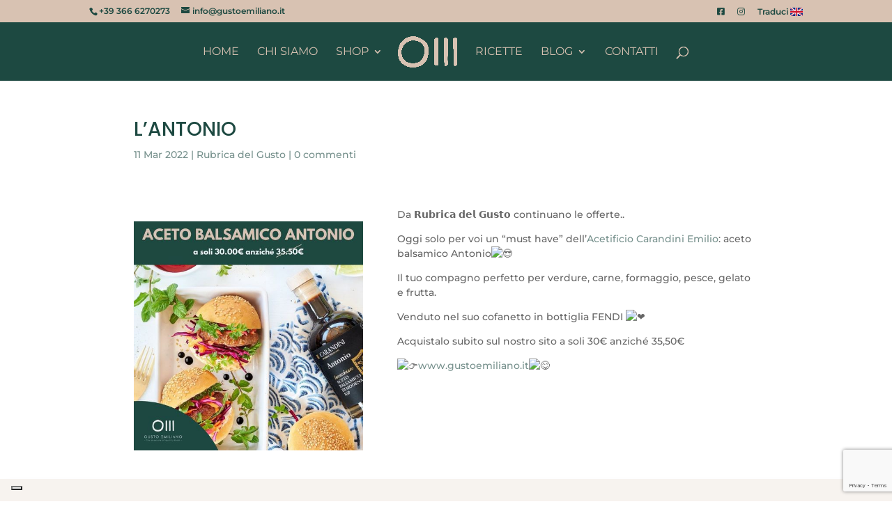

--- FILE ---
content_type: text/html; charset=utf-8
request_url: https://www.google.com/recaptcha/api2/anchor?ar=1&k=6LdcJaocAAAAALT4FIT7SdhUnSbhZgsMbfWgoQCU&co=aHR0cHM6Ly9ndXN0b2VtaWxpYW5vLml0OjQ0Mw..&hl=en&v=N67nZn4AqZkNcbeMu4prBgzg&size=invisible&anchor-ms=20000&execute-ms=30000&cb=ktpjz8vdg6yr
body_size: 48638
content:
<!DOCTYPE HTML><html dir="ltr" lang="en"><head><meta http-equiv="Content-Type" content="text/html; charset=UTF-8">
<meta http-equiv="X-UA-Compatible" content="IE=edge">
<title>reCAPTCHA</title>
<style type="text/css">
/* cyrillic-ext */
@font-face {
  font-family: 'Roboto';
  font-style: normal;
  font-weight: 400;
  font-stretch: 100%;
  src: url(//fonts.gstatic.com/s/roboto/v48/KFO7CnqEu92Fr1ME7kSn66aGLdTylUAMa3GUBHMdazTgWw.woff2) format('woff2');
  unicode-range: U+0460-052F, U+1C80-1C8A, U+20B4, U+2DE0-2DFF, U+A640-A69F, U+FE2E-FE2F;
}
/* cyrillic */
@font-face {
  font-family: 'Roboto';
  font-style: normal;
  font-weight: 400;
  font-stretch: 100%;
  src: url(//fonts.gstatic.com/s/roboto/v48/KFO7CnqEu92Fr1ME7kSn66aGLdTylUAMa3iUBHMdazTgWw.woff2) format('woff2');
  unicode-range: U+0301, U+0400-045F, U+0490-0491, U+04B0-04B1, U+2116;
}
/* greek-ext */
@font-face {
  font-family: 'Roboto';
  font-style: normal;
  font-weight: 400;
  font-stretch: 100%;
  src: url(//fonts.gstatic.com/s/roboto/v48/KFO7CnqEu92Fr1ME7kSn66aGLdTylUAMa3CUBHMdazTgWw.woff2) format('woff2');
  unicode-range: U+1F00-1FFF;
}
/* greek */
@font-face {
  font-family: 'Roboto';
  font-style: normal;
  font-weight: 400;
  font-stretch: 100%;
  src: url(//fonts.gstatic.com/s/roboto/v48/KFO7CnqEu92Fr1ME7kSn66aGLdTylUAMa3-UBHMdazTgWw.woff2) format('woff2');
  unicode-range: U+0370-0377, U+037A-037F, U+0384-038A, U+038C, U+038E-03A1, U+03A3-03FF;
}
/* math */
@font-face {
  font-family: 'Roboto';
  font-style: normal;
  font-weight: 400;
  font-stretch: 100%;
  src: url(//fonts.gstatic.com/s/roboto/v48/KFO7CnqEu92Fr1ME7kSn66aGLdTylUAMawCUBHMdazTgWw.woff2) format('woff2');
  unicode-range: U+0302-0303, U+0305, U+0307-0308, U+0310, U+0312, U+0315, U+031A, U+0326-0327, U+032C, U+032F-0330, U+0332-0333, U+0338, U+033A, U+0346, U+034D, U+0391-03A1, U+03A3-03A9, U+03B1-03C9, U+03D1, U+03D5-03D6, U+03F0-03F1, U+03F4-03F5, U+2016-2017, U+2034-2038, U+203C, U+2040, U+2043, U+2047, U+2050, U+2057, U+205F, U+2070-2071, U+2074-208E, U+2090-209C, U+20D0-20DC, U+20E1, U+20E5-20EF, U+2100-2112, U+2114-2115, U+2117-2121, U+2123-214F, U+2190, U+2192, U+2194-21AE, U+21B0-21E5, U+21F1-21F2, U+21F4-2211, U+2213-2214, U+2216-22FF, U+2308-230B, U+2310, U+2319, U+231C-2321, U+2336-237A, U+237C, U+2395, U+239B-23B7, U+23D0, U+23DC-23E1, U+2474-2475, U+25AF, U+25B3, U+25B7, U+25BD, U+25C1, U+25CA, U+25CC, U+25FB, U+266D-266F, U+27C0-27FF, U+2900-2AFF, U+2B0E-2B11, U+2B30-2B4C, U+2BFE, U+3030, U+FF5B, U+FF5D, U+1D400-1D7FF, U+1EE00-1EEFF;
}
/* symbols */
@font-face {
  font-family: 'Roboto';
  font-style: normal;
  font-weight: 400;
  font-stretch: 100%;
  src: url(//fonts.gstatic.com/s/roboto/v48/KFO7CnqEu92Fr1ME7kSn66aGLdTylUAMaxKUBHMdazTgWw.woff2) format('woff2');
  unicode-range: U+0001-000C, U+000E-001F, U+007F-009F, U+20DD-20E0, U+20E2-20E4, U+2150-218F, U+2190, U+2192, U+2194-2199, U+21AF, U+21E6-21F0, U+21F3, U+2218-2219, U+2299, U+22C4-22C6, U+2300-243F, U+2440-244A, U+2460-24FF, U+25A0-27BF, U+2800-28FF, U+2921-2922, U+2981, U+29BF, U+29EB, U+2B00-2BFF, U+4DC0-4DFF, U+FFF9-FFFB, U+10140-1018E, U+10190-1019C, U+101A0, U+101D0-101FD, U+102E0-102FB, U+10E60-10E7E, U+1D2C0-1D2D3, U+1D2E0-1D37F, U+1F000-1F0FF, U+1F100-1F1AD, U+1F1E6-1F1FF, U+1F30D-1F30F, U+1F315, U+1F31C, U+1F31E, U+1F320-1F32C, U+1F336, U+1F378, U+1F37D, U+1F382, U+1F393-1F39F, U+1F3A7-1F3A8, U+1F3AC-1F3AF, U+1F3C2, U+1F3C4-1F3C6, U+1F3CA-1F3CE, U+1F3D4-1F3E0, U+1F3ED, U+1F3F1-1F3F3, U+1F3F5-1F3F7, U+1F408, U+1F415, U+1F41F, U+1F426, U+1F43F, U+1F441-1F442, U+1F444, U+1F446-1F449, U+1F44C-1F44E, U+1F453, U+1F46A, U+1F47D, U+1F4A3, U+1F4B0, U+1F4B3, U+1F4B9, U+1F4BB, U+1F4BF, U+1F4C8-1F4CB, U+1F4D6, U+1F4DA, U+1F4DF, U+1F4E3-1F4E6, U+1F4EA-1F4ED, U+1F4F7, U+1F4F9-1F4FB, U+1F4FD-1F4FE, U+1F503, U+1F507-1F50B, U+1F50D, U+1F512-1F513, U+1F53E-1F54A, U+1F54F-1F5FA, U+1F610, U+1F650-1F67F, U+1F687, U+1F68D, U+1F691, U+1F694, U+1F698, U+1F6AD, U+1F6B2, U+1F6B9-1F6BA, U+1F6BC, U+1F6C6-1F6CF, U+1F6D3-1F6D7, U+1F6E0-1F6EA, U+1F6F0-1F6F3, U+1F6F7-1F6FC, U+1F700-1F7FF, U+1F800-1F80B, U+1F810-1F847, U+1F850-1F859, U+1F860-1F887, U+1F890-1F8AD, U+1F8B0-1F8BB, U+1F8C0-1F8C1, U+1F900-1F90B, U+1F93B, U+1F946, U+1F984, U+1F996, U+1F9E9, U+1FA00-1FA6F, U+1FA70-1FA7C, U+1FA80-1FA89, U+1FA8F-1FAC6, U+1FACE-1FADC, U+1FADF-1FAE9, U+1FAF0-1FAF8, U+1FB00-1FBFF;
}
/* vietnamese */
@font-face {
  font-family: 'Roboto';
  font-style: normal;
  font-weight: 400;
  font-stretch: 100%;
  src: url(//fonts.gstatic.com/s/roboto/v48/KFO7CnqEu92Fr1ME7kSn66aGLdTylUAMa3OUBHMdazTgWw.woff2) format('woff2');
  unicode-range: U+0102-0103, U+0110-0111, U+0128-0129, U+0168-0169, U+01A0-01A1, U+01AF-01B0, U+0300-0301, U+0303-0304, U+0308-0309, U+0323, U+0329, U+1EA0-1EF9, U+20AB;
}
/* latin-ext */
@font-face {
  font-family: 'Roboto';
  font-style: normal;
  font-weight: 400;
  font-stretch: 100%;
  src: url(//fonts.gstatic.com/s/roboto/v48/KFO7CnqEu92Fr1ME7kSn66aGLdTylUAMa3KUBHMdazTgWw.woff2) format('woff2');
  unicode-range: U+0100-02BA, U+02BD-02C5, U+02C7-02CC, U+02CE-02D7, U+02DD-02FF, U+0304, U+0308, U+0329, U+1D00-1DBF, U+1E00-1E9F, U+1EF2-1EFF, U+2020, U+20A0-20AB, U+20AD-20C0, U+2113, U+2C60-2C7F, U+A720-A7FF;
}
/* latin */
@font-face {
  font-family: 'Roboto';
  font-style: normal;
  font-weight: 400;
  font-stretch: 100%;
  src: url(//fonts.gstatic.com/s/roboto/v48/KFO7CnqEu92Fr1ME7kSn66aGLdTylUAMa3yUBHMdazQ.woff2) format('woff2');
  unicode-range: U+0000-00FF, U+0131, U+0152-0153, U+02BB-02BC, U+02C6, U+02DA, U+02DC, U+0304, U+0308, U+0329, U+2000-206F, U+20AC, U+2122, U+2191, U+2193, U+2212, U+2215, U+FEFF, U+FFFD;
}
/* cyrillic-ext */
@font-face {
  font-family: 'Roboto';
  font-style: normal;
  font-weight: 500;
  font-stretch: 100%;
  src: url(//fonts.gstatic.com/s/roboto/v48/KFO7CnqEu92Fr1ME7kSn66aGLdTylUAMa3GUBHMdazTgWw.woff2) format('woff2');
  unicode-range: U+0460-052F, U+1C80-1C8A, U+20B4, U+2DE0-2DFF, U+A640-A69F, U+FE2E-FE2F;
}
/* cyrillic */
@font-face {
  font-family: 'Roboto';
  font-style: normal;
  font-weight: 500;
  font-stretch: 100%;
  src: url(//fonts.gstatic.com/s/roboto/v48/KFO7CnqEu92Fr1ME7kSn66aGLdTylUAMa3iUBHMdazTgWw.woff2) format('woff2');
  unicode-range: U+0301, U+0400-045F, U+0490-0491, U+04B0-04B1, U+2116;
}
/* greek-ext */
@font-face {
  font-family: 'Roboto';
  font-style: normal;
  font-weight: 500;
  font-stretch: 100%;
  src: url(//fonts.gstatic.com/s/roboto/v48/KFO7CnqEu92Fr1ME7kSn66aGLdTylUAMa3CUBHMdazTgWw.woff2) format('woff2');
  unicode-range: U+1F00-1FFF;
}
/* greek */
@font-face {
  font-family: 'Roboto';
  font-style: normal;
  font-weight: 500;
  font-stretch: 100%;
  src: url(//fonts.gstatic.com/s/roboto/v48/KFO7CnqEu92Fr1ME7kSn66aGLdTylUAMa3-UBHMdazTgWw.woff2) format('woff2');
  unicode-range: U+0370-0377, U+037A-037F, U+0384-038A, U+038C, U+038E-03A1, U+03A3-03FF;
}
/* math */
@font-face {
  font-family: 'Roboto';
  font-style: normal;
  font-weight: 500;
  font-stretch: 100%;
  src: url(//fonts.gstatic.com/s/roboto/v48/KFO7CnqEu92Fr1ME7kSn66aGLdTylUAMawCUBHMdazTgWw.woff2) format('woff2');
  unicode-range: U+0302-0303, U+0305, U+0307-0308, U+0310, U+0312, U+0315, U+031A, U+0326-0327, U+032C, U+032F-0330, U+0332-0333, U+0338, U+033A, U+0346, U+034D, U+0391-03A1, U+03A3-03A9, U+03B1-03C9, U+03D1, U+03D5-03D6, U+03F0-03F1, U+03F4-03F5, U+2016-2017, U+2034-2038, U+203C, U+2040, U+2043, U+2047, U+2050, U+2057, U+205F, U+2070-2071, U+2074-208E, U+2090-209C, U+20D0-20DC, U+20E1, U+20E5-20EF, U+2100-2112, U+2114-2115, U+2117-2121, U+2123-214F, U+2190, U+2192, U+2194-21AE, U+21B0-21E5, U+21F1-21F2, U+21F4-2211, U+2213-2214, U+2216-22FF, U+2308-230B, U+2310, U+2319, U+231C-2321, U+2336-237A, U+237C, U+2395, U+239B-23B7, U+23D0, U+23DC-23E1, U+2474-2475, U+25AF, U+25B3, U+25B7, U+25BD, U+25C1, U+25CA, U+25CC, U+25FB, U+266D-266F, U+27C0-27FF, U+2900-2AFF, U+2B0E-2B11, U+2B30-2B4C, U+2BFE, U+3030, U+FF5B, U+FF5D, U+1D400-1D7FF, U+1EE00-1EEFF;
}
/* symbols */
@font-face {
  font-family: 'Roboto';
  font-style: normal;
  font-weight: 500;
  font-stretch: 100%;
  src: url(//fonts.gstatic.com/s/roboto/v48/KFO7CnqEu92Fr1ME7kSn66aGLdTylUAMaxKUBHMdazTgWw.woff2) format('woff2');
  unicode-range: U+0001-000C, U+000E-001F, U+007F-009F, U+20DD-20E0, U+20E2-20E4, U+2150-218F, U+2190, U+2192, U+2194-2199, U+21AF, U+21E6-21F0, U+21F3, U+2218-2219, U+2299, U+22C4-22C6, U+2300-243F, U+2440-244A, U+2460-24FF, U+25A0-27BF, U+2800-28FF, U+2921-2922, U+2981, U+29BF, U+29EB, U+2B00-2BFF, U+4DC0-4DFF, U+FFF9-FFFB, U+10140-1018E, U+10190-1019C, U+101A0, U+101D0-101FD, U+102E0-102FB, U+10E60-10E7E, U+1D2C0-1D2D3, U+1D2E0-1D37F, U+1F000-1F0FF, U+1F100-1F1AD, U+1F1E6-1F1FF, U+1F30D-1F30F, U+1F315, U+1F31C, U+1F31E, U+1F320-1F32C, U+1F336, U+1F378, U+1F37D, U+1F382, U+1F393-1F39F, U+1F3A7-1F3A8, U+1F3AC-1F3AF, U+1F3C2, U+1F3C4-1F3C6, U+1F3CA-1F3CE, U+1F3D4-1F3E0, U+1F3ED, U+1F3F1-1F3F3, U+1F3F5-1F3F7, U+1F408, U+1F415, U+1F41F, U+1F426, U+1F43F, U+1F441-1F442, U+1F444, U+1F446-1F449, U+1F44C-1F44E, U+1F453, U+1F46A, U+1F47D, U+1F4A3, U+1F4B0, U+1F4B3, U+1F4B9, U+1F4BB, U+1F4BF, U+1F4C8-1F4CB, U+1F4D6, U+1F4DA, U+1F4DF, U+1F4E3-1F4E6, U+1F4EA-1F4ED, U+1F4F7, U+1F4F9-1F4FB, U+1F4FD-1F4FE, U+1F503, U+1F507-1F50B, U+1F50D, U+1F512-1F513, U+1F53E-1F54A, U+1F54F-1F5FA, U+1F610, U+1F650-1F67F, U+1F687, U+1F68D, U+1F691, U+1F694, U+1F698, U+1F6AD, U+1F6B2, U+1F6B9-1F6BA, U+1F6BC, U+1F6C6-1F6CF, U+1F6D3-1F6D7, U+1F6E0-1F6EA, U+1F6F0-1F6F3, U+1F6F7-1F6FC, U+1F700-1F7FF, U+1F800-1F80B, U+1F810-1F847, U+1F850-1F859, U+1F860-1F887, U+1F890-1F8AD, U+1F8B0-1F8BB, U+1F8C0-1F8C1, U+1F900-1F90B, U+1F93B, U+1F946, U+1F984, U+1F996, U+1F9E9, U+1FA00-1FA6F, U+1FA70-1FA7C, U+1FA80-1FA89, U+1FA8F-1FAC6, U+1FACE-1FADC, U+1FADF-1FAE9, U+1FAF0-1FAF8, U+1FB00-1FBFF;
}
/* vietnamese */
@font-face {
  font-family: 'Roboto';
  font-style: normal;
  font-weight: 500;
  font-stretch: 100%;
  src: url(//fonts.gstatic.com/s/roboto/v48/KFO7CnqEu92Fr1ME7kSn66aGLdTylUAMa3OUBHMdazTgWw.woff2) format('woff2');
  unicode-range: U+0102-0103, U+0110-0111, U+0128-0129, U+0168-0169, U+01A0-01A1, U+01AF-01B0, U+0300-0301, U+0303-0304, U+0308-0309, U+0323, U+0329, U+1EA0-1EF9, U+20AB;
}
/* latin-ext */
@font-face {
  font-family: 'Roboto';
  font-style: normal;
  font-weight: 500;
  font-stretch: 100%;
  src: url(//fonts.gstatic.com/s/roboto/v48/KFO7CnqEu92Fr1ME7kSn66aGLdTylUAMa3KUBHMdazTgWw.woff2) format('woff2');
  unicode-range: U+0100-02BA, U+02BD-02C5, U+02C7-02CC, U+02CE-02D7, U+02DD-02FF, U+0304, U+0308, U+0329, U+1D00-1DBF, U+1E00-1E9F, U+1EF2-1EFF, U+2020, U+20A0-20AB, U+20AD-20C0, U+2113, U+2C60-2C7F, U+A720-A7FF;
}
/* latin */
@font-face {
  font-family: 'Roboto';
  font-style: normal;
  font-weight: 500;
  font-stretch: 100%;
  src: url(//fonts.gstatic.com/s/roboto/v48/KFO7CnqEu92Fr1ME7kSn66aGLdTylUAMa3yUBHMdazQ.woff2) format('woff2');
  unicode-range: U+0000-00FF, U+0131, U+0152-0153, U+02BB-02BC, U+02C6, U+02DA, U+02DC, U+0304, U+0308, U+0329, U+2000-206F, U+20AC, U+2122, U+2191, U+2193, U+2212, U+2215, U+FEFF, U+FFFD;
}
/* cyrillic-ext */
@font-face {
  font-family: 'Roboto';
  font-style: normal;
  font-weight: 900;
  font-stretch: 100%;
  src: url(//fonts.gstatic.com/s/roboto/v48/KFO7CnqEu92Fr1ME7kSn66aGLdTylUAMa3GUBHMdazTgWw.woff2) format('woff2');
  unicode-range: U+0460-052F, U+1C80-1C8A, U+20B4, U+2DE0-2DFF, U+A640-A69F, U+FE2E-FE2F;
}
/* cyrillic */
@font-face {
  font-family: 'Roboto';
  font-style: normal;
  font-weight: 900;
  font-stretch: 100%;
  src: url(//fonts.gstatic.com/s/roboto/v48/KFO7CnqEu92Fr1ME7kSn66aGLdTylUAMa3iUBHMdazTgWw.woff2) format('woff2');
  unicode-range: U+0301, U+0400-045F, U+0490-0491, U+04B0-04B1, U+2116;
}
/* greek-ext */
@font-face {
  font-family: 'Roboto';
  font-style: normal;
  font-weight: 900;
  font-stretch: 100%;
  src: url(//fonts.gstatic.com/s/roboto/v48/KFO7CnqEu92Fr1ME7kSn66aGLdTylUAMa3CUBHMdazTgWw.woff2) format('woff2');
  unicode-range: U+1F00-1FFF;
}
/* greek */
@font-face {
  font-family: 'Roboto';
  font-style: normal;
  font-weight: 900;
  font-stretch: 100%;
  src: url(//fonts.gstatic.com/s/roboto/v48/KFO7CnqEu92Fr1ME7kSn66aGLdTylUAMa3-UBHMdazTgWw.woff2) format('woff2');
  unicode-range: U+0370-0377, U+037A-037F, U+0384-038A, U+038C, U+038E-03A1, U+03A3-03FF;
}
/* math */
@font-face {
  font-family: 'Roboto';
  font-style: normal;
  font-weight: 900;
  font-stretch: 100%;
  src: url(//fonts.gstatic.com/s/roboto/v48/KFO7CnqEu92Fr1ME7kSn66aGLdTylUAMawCUBHMdazTgWw.woff2) format('woff2');
  unicode-range: U+0302-0303, U+0305, U+0307-0308, U+0310, U+0312, U+0315, U+031A, U+0326-0327, U+032C, U+032F-0330, U+0332-0333, U+0338, U+033A, U+0346, U+034D, U+0391-03A1, U+03A3-03A9, U+03B1-03C9, U+03D1, U+03D5-03D6, U+03F0-03F1, U+03F4-03F5, U+2016-2017, U+2034-2038, U+203C, U+2040, U+2043, U+2047, U+2050, U+2057, U+205F, U+2070-2071, U+2074-208E, U+2090-209C, U+20D0-20DC, U+20E1, U+20E5-20EF, U+2100-2112, U+2114-2115, U+2117-2121, U+2123-214F, U+2190, U+2192, U+2194-21AE, U+21B0-21E5, U+21F1-21F2, U+21F4-2211, U+2213-2214, U+2216-22FF, U+2308-230B, U+2310, U+2319, U+231C-2321, U+2336-237A, U+237C, U+2395, U+239B-23B7, U+23D0, U+23DC-23E1, U+2474-2475, U+25AF, U+25B3, U+25B7, U+25BD, U+25C1, U+25CA, U+25CC, U+25FB, U+266D-266F, U+27C0-27FF, U+2900-2AFF, U+2B0E-2B11, U+2B30-2B4C, U+2BFE, U+3030, U+FF5B, U+FF5D, U+1D400-1D7FF, U+1EE00-1EEFF;
}
/* symbols */
@font-face {
  font-family: 'Roboto';
  font-style: normal;
  font-weight: 900;
  font-stretch: 100%;
  src: url(//fonts.gstatic.com/s/roboto/v48/KFO7CnqEu92Fr1ME7kSn66aGLdTylUAMaxKUBHMdazTgWw.woff2) format('woff2');
  unicode-range: U+0001-000C, U+000E-001F, U+007F-009F, U+20DD-20E0, U+20E2-20E4, U+2150-218F, U+2190, U+2192, U+2194-2199, U+21AF, U+21E6-21F0, U+21F3, U+2218-2219, U+2299, U+22C4-22C6, U+2300-243F, U+2440-244A, U+2460-24FF, U+25A0-27BF, U+2800-28FF, U+2921-2922, U+2981, U+29BF, U+29EB, U+2B00-2BFF, U+4DC0-4DFF, U+FFF9-FFFB, U+10140-1018E, U+10190-1019C, U+101A0, U+101D0-101FD, U+102E0-102FB, U+10E60-10E7E, U+1D2C0-1D2D3, U+1D2E0-1D37F, U+1F000-1F0FF, U+1F100-1F1AD, U+1F1E6-1F1FF, U+1F30D-1F30F, U+1F315, U+1F31C, U+1F31E, U+1F320-1F32C, U+1F336, U+1F378, U+1F37D, U+1F382, U+1F393-1F39F, U+1F3A7-1F3A8, U+1F3AC-1F3AF, U+1F3C2, U+1F3C4-1F3C6, U+1F3CA-1F3CE, U+1F3D4-1F3E0, U+1F3ED, U+1F3F1-1F3F3, U+1F3F5-1F3F7, U+1F408, U+1F415, U+1F41F, U+1F426, U+1F43F, U+1F441-1F442, U+1F444, U+1F446-1F449, U+1F44C-1F44E, U+1F453, U+1F46A, U+1F47D, U+1F4A3, U+1F4B0, U+1F4B3, U+1F4B9, U+1F4BB, U+1F4BF, U+1F4C8-1F4CB, U+1F4D6, U+1F4DA, U+1F4DF, U+1F4E3-1F4E6, U+1F4EA-1F4ED, U+1F4F7, U+1F4F9-1F4FB, U+1F4FD-1F4FE, U+1F503, U+1F507-1F50B, U+1F50D, U+1F512-1F513, U+1F53E-1F54A, U+1F54F-1F5FA, U+1F610, U+1F650-1F67F, U+1F687, U+1F68D, U+1F691, U+1F694, U+1F698, U+1F6AD, U+1F6B2, U+1F6B9-1F6BA, U+1F6BC, U+1F6C6-1F6CF, U+1F6D3-1F6D7, U+1F6E0-1F6EA, U+1F6F0-1F6F3, U+1F6F7-1F6FC, U+1F700-1F7FF, U+1F800-1F80B, U+1F810-1F847, U+1F850-1F859, U+1F860-1F887, U+1F890-1F8AD, U+1F8B0-1F8BB, U+1F8C0-1F8C1, U+1F900-1F90B, U+1F93B, U+1F946, U+1F984, U+1F996, U+1F9E9, U+1FA00-1FA6F, U+1FA70-1FA7C, U+1FA80-1FA89, U+1FA8F-1FAC6, U+1FACE-1FADC, U+1FADF-1FAE9, U+1FAF0-1FAF8, U+1FB00-1FBFF;
}
/* vietnamese */
@font-face {
  font-family: 'Roboto';
  font-style: normal;
  font-weight: 900;
  font-stretch: 100%;
  src: url(//fonts.gstatic.com/s/roboto/v48/KFO7CnqEu92Fr1ME7kSn66aGLdTylUAMa3OUBHMdazTgWw.woff2) format('woff2');
  unicode-range: U+0102-0103, U+0110-0111, U+0128-0129, U+0168-0169, U+01A0-01A1, U+01AF-01B0, U+0300-0301, U+0303-0304, U+0308-0309, U+0323, U+0329, U+1EA0-1EF9, U+20AB;
}
/* latin-ext */
@font-face {
  font-family: 'Roboto';
  font-style: normal;
  font-weight: 900;
  font-stretch: 100%;
  src: url(//fonts.gstatic.com/s/roboto/v48/KFO7CnqEu92Fr1ME7kSn66aGLdTylUAMa3KUBHMdazTgWw.woff2) format('woff2');
  unicode-range: U+0100-02BA, U+02BD-02C5, U+02C7-02CC, U+02CE-02D7, U+02DD-02FF, U+0304, U+0308, U+0329, U+1D00-1DBF, U+1E00-1E9F, U+1EF2-1EFF, U+2020, U+20A0-20AB, U+20AD-20C0, U+2113, U+2C60-2C7F, U+A720-A7FF;
}
/* latin */
@font-face {
  font-family: 'Roboto';
  font-style: normal;
  font-weight: 900;
  font-stretch: 100%;
  src: url(//fonts.gstatic.com/s/roboto/v48/KFO7CnqEu92Fr1ME7kSn66aGLdTylUAMa3yUBHMdazQ.woff2) format('woff2');
  unicode-range: U+0000-00FF, U+0131, U+0152-0153, U+02BB-02BC, U+02C6, U+02DA, U+02DC, U+0304, U+0308, U+0329, U+2000-206F, U+20AC, U+2122, U+2191, U+2193, U+2212, U+2215, U+FEFF, U+FFFD;
}

</style>
<link rel="stylesheet" type="text/css" href="https://www.gstatic.com/recaptcha/releases/N67nZn4AqZkNcbeMu4prBgzg/styles__ltr.css">
<script nonce="emGpSbTb4g8U5wE6XXAIQw" type="text/javascript">window['__recaptcha_api'] = 'https://www.google.com/recaptcha/api2/';</script>
<script type="text/javascript" src="https://www.gstatic.com/recaptcha/releases/N67nZn4AqZkNcbeMu4prBgzg/recaptcha__en.js" nonce="emGpSbTb4g8U5wE6XXAIQw">
      
    </script></head>
<body><div id="rc-anchor-alert" class="rc-anchor-alert"></div>
<input type="hidden" id="recaptcha-token" value="[base64]">
<script type="text/javascript" nonce="emGpSbTb4g8U5wE6XXAIQw">
      recaptcha.anchor.Main.init("[\x22ainput\x22,[\x22bgdata\x22,\x22\x22,\[base64]/[base64]/[base64]/[base64]/[base64]/[base64]/KGcoTywyNTMsTy5PKSxVRyhPLEMpKTpnKE8sMjUzLEMpLE8pKSxsKSksTykpfSxieT1mdW5jdGlvbihDLE8sdSxsKXtmb3IobD0odT1SKEMpLDApO08+MDtPLS0pbD1sPDw4fFooQyk7ZyhDLHUsbCl9LFVHPWZ1bmN0aW9uKEMsTyl7Qy5pLmxlbmd0aD4xMDQ/[base64]/[base64]/[base64]/[base64]/[base64]/[base64]/[base64]\\u003d\x22,\[base64]\x22,\x22HTfCssO9w5lawrnCjXcJZRTCiXPDjMKmw5DCn8KlGMKQw6pwFMOnw4bCkcO8Yy/Dll3CjnxKwpvDvibCpMKvPh1fKWTCpcOCSMKcbBjCkiLCjMOxwpMowqXCswPDgVJtw6HDrF3CoDjDs8ONTsKfwqzDnEcYGm/[base64]/[base64]/CrXnDpMO8JsKZfyLDrMKvax7CqsODKsOgQVnCp2fDnhzDoCBMbMK3wpZAw7jClsKQw6/CnFvCo2Z2HAh5KGBhUcKzERVvw5HDuMKvJz8VO8OmMi5NwqvDssOMwrB7w5TDrlrDpjzClcKCJn3DhHE3DGZrDUg/w7kww4zCoHfCjcO1wr/Cl2sRwq7CgHsXw77CsTs/Lj/CnH7DscKYw6syw47ClMOnw6fDrsKyw4dnTyU9PsKBH0Asw53CuMOiK8OHA8OCBMK7w5LCpTQvK8OKbcO4wpJmw5rDkxLDuRLDtMKbw6/CmmNjEcKTH3taPQzCgcOLwqcGw5/ChMKzLm/CkRcTM8Osw6ZQw5UxwrZqwr7Dr8KGYV/[base64]/DpE/CnMOIIcK2VMOjw78pKcOcEsK1w6otwoHCvcK/[base64]/DhwIHwqTDlcKhdyDDkcOmOMKQJCgSCWXCuwNfwpHDjMOIf8ORwoPCpsO1AzRCw4REw6EgRsOND8KYABgvDcOkfWcbw54VU8OMw7jCsQg+XMKCRMKUG8KWw5RDwo0CwrbCm8Oow5DCnnYqXFXDrMK/w6d4wqY2BATCjzjDr8KMVyTDn8Kxw4zCu8KCw6PCsgkJVTQWw4NSw6/[base64]/DnHkdEyJpw6fDsMKJdsOYecKbw7gmwoPCg8KtScK7w7sFwofDnQg6OiNaw5nDrg8yDcOBwrg/wpnDgsO7cQJdJsK1OirCuhjDl8OTFcODFD/CpcONwpDDkATCmMKTQzUCw51fbRfCv3k3woVSDsK2wrNICMOTTDnCukRIwos1w4LDvU5OwoZoHsOPfEfCmCLCl0h4DWBwwpVNwrDCmWt6wqx+w4lNcxDCh8O+NsOmwpfCvW4iSRBEKTXDmMOJw47DscKSw4JEQsOUS1dfwr/DoClOw6vDgcKrMy7DksKJwqA1CGbCgwF7w7gMwpvCsGkcZ8OfW29Jw5kTDMKowo8Iwq9Rc8OmXcOOw65nPQHDjE3Cl8KgDcK+OsKmHsKxw4/[base64]/w64Ub8KpXQlye0JGw7JDwo3Dug49w5HCjcK6K2DDmsK7w7rDvsOewqXChsK0wpFqwqhew7fDvUtcwqnCmwgew7nDssKrwqthw6LCvzULwo/Cv07CscKhwogOw6gGYMO0AyZjwpzDhzPCkXXDrFfDuFHCpsKkE1hCwpkfw4DChz7Cn8O2w4kpwrdlPcK+wq7Dk8KFworCuj8owp7DnMOiFSUQwr3CsTh+QWZRwoHCvWIbLGjCv2LCtmrChcOKwoXDoEXDjyDDtMK0JH9QwprDp8K/w5PDgcO3JMODwrZnSnbDiBwVwrzDsl0MBcKVCcKZCh/Cp8OdLMO7XsKjwqpZw5rCnUbCq8OJecKCbcONwo4PAsONw4pVwrnDu8OkeDR6asKhw4xQTcKgdz7DkcONwql1ScKHw5/DhjDCgwYwwpkiwq9fW8OacMObK1PChkVAbcKKwq/DvcKnw6jDlsKKw5HDrQHCjEDDncKwwpvDhMOcw4HDhBvCgcKdOMKBd0nDiMO1wq3DgsKew5rCqcOjwpk1QMK5wrEmbQsrwqsqwrsuC8KiwqjDvE/Dl8Kiw5fCkMOJS1hwwos7wpHDo8K2woURE8K/[base64]/G8OEwqtmwqDDncKmw4HDgDkZasK/[base64]/[base64]/DrTgzwp15wqPCisOowpt4YzTCqMOfGB0tJydow4HDpnd2wobCtcKbRMKcJVBEw58DCsK/w6jCjMO7wrHCpcOsTmpkIA4ePikcwrrCq2pkYMKPw4Ifwrk8H8KzI8OiMsKrwq7CrcKUB8Orw4TDocKAw5xNwpRmw5drE8KxYmBlwobCkcKVwpzCscOuwq3Dh1/Cm3fDkMOzwrdowpTCscKtE8KswoJHC8O9w6XCvBMgLcKjwqMJw74/[base64]/wopob394w7vDssOEwp4JR2LDoMKnwp3Ck0obw57Dj8KnC3PDscOYAi/CtMOWPDPCs0stwpXCsznCmTp9w4leTMK9Bmh/wqDCpMKBw7jDt8KMw5vDpGNOb8OYw5/CrcKtPkRmw5DDs2BJw5zDmmBmw6LDtsOBIUnDmmjCqsKTEHZ/w67CncOOw7shwrnDhcOUwoJWw57ClMKVCXxFcyxoNMO1w5fDgTg5w6IkQFzCs8KhPcONJsO4WQ9UwpnDjDgAwrPCj2/Ct8Oow65occOgwqMnU8K5acKyw7w6w4bDkMKlHhLDjMKjw7bDl8OQwpDClMKKUxMiw6M/[base64]/[base64]/Dn35iJ8Kqwr/Dk8Owwptuw55yw57DrsKPwpnCmMONKsKKwozDu8O8wostXhjCkMKQw7PCgcOBOnbCqsOEwoPCmsOTfh7DokESw7ZVYcKRwr3DsH9nw4M4RsK8fnQ/[base64]/CnhjDoDvCkxkEb8OVOsOtwpQqw5vCnU8rw7fChMKmwoXCtm/[base64]/DlMKZL8Oqwo4wRsKTRsOrMsKNGWQXwrcxe8OzDT/CmjPCnHbCk8ODdRXCmXPCr8Oiwq/[base64]/CsCozw7/Cs3M1w67Cq8Kaw6thw7lWLmLCs8KfwpM4QXogIcO+w6rDmcKDI8KXIcKwwp5jLcOSw4jCqcK3Agcpw4PCrj99XhN7w67ChMOIEMO2QRTCi008woFNM3zCpcOmwo9kdThLM8OmwohOfsOaccKdwqFxwocGYQfDnU8Hw57DtsKvD3B8w50HwpZtesO7wq3DiW/DjcOKIcK7wo/[base64]/wr/ChMKHwqbCgXliw47CosO4dSQ6F8KrJ2fDuxbCoQfCiMKXdcOrw5rDhMOfWFXCvsKswqkjO8KNw57DklrDqcKhNW3CiHbCkhzCq0LDkMOCw5Rfw6jCuwTCm3Izwo8sw5p7AMKBdcOgw7FtwqV1wqjCsFPDqTMSw6bDtwXCtVLDkDMBwp/DsMOmw6dZUl7DsBHCpcOLw5k9w4/Dn8KYwo7Cm07Cq8OhwpDDl8OCw7c9IxjCkFHDqDYGER/CvEMjw7Y3w4rCgk/[base64]/DoltmVF3Dtz9CbE8Uw4PCvMKcMSNmw642w5tmwqHDl1XDscK8CnTDn8Oxw45gwosDwosIw4nCqSFeFMK2YcKmwplUw4Y6C8O5fikkA03ClS7DmsOdwrnDpmZRw7vCnkbDtsKEJkrDkMO6BMK9w7EIBwHCjWQBXG/Dv8KXIcO5woI4wrd8PSlmw7fCm8KCCMKpwopCwofChMKgSsOGcBMzwrIORcKlwo/CtxjCisOIT8KTDEnDm1otCMOwwrJaw7bDqMOpL3BgFCAbwotywqloM8Otw5g7wqnDiURVwqXCtkwgwq3DhAFGZ8Oew7vCkcKLw4zDoQZxClPCi8OkfS4TXsOkOAPCmUzDo8K+eGTDsDdEBwfDigTCv8OzwobDscO7IlPCln03wo3DhiQFwo/CpcKlwrVsw7zDvi0LfBnDtcO0w4tQCcKFwoLDo1HCt8OQWEvCp1trw77DsMKVwqR6wro4F8OCDUNhDcK/[base64]/DrmVuLcK3w4VYwqvDuMKfwofDu8KhZA8kw7VHEsOJwpHDr8KQM8KqNsKMw6BDw7RJw4fDmH/CpcK4P0s0VlnDjEvCkmAgSmJTc2HCiDbDmlLDtcO1aAlBUsKcwqnDqX/DtB/[base64]/[base64]/Col/[base64]/DoisowqTCqsOvwrHCqcKlHDBowoV9w6rDrygQD8Oqw67Cszsdwrlpw68oa8OKwrbDr2Idb0pHO8K7IsO6w7cFHcO5Bn3Dj8KJGsKLIcOWwpEiZMO/bMKLw6FTbTLCoz7DuTMiw5ZucwjDusKfW8Kjwoore8KBWsO8GGfCs8OTZMK4w7vCm8KPE21pwr18wofDvzRKwp/DmzJuwp/Cp8KYK2RyARIGacOXCHrChDJMcDNuMhTDki3CtcOHOU17w45MNsOcPMKeecOHwolJwp3CuVFHEADCuVF1AiFUw5JfYyfCvMOWLX3CnkZlwqpoBgABw4PDu8Onw5zCtMOvw5N0w7zDiwNrwrfDusOUw4/CuMO0aQ5bGsOBAwPDjsKdb8OHPDHChAgLw6HCo8O6wpjDjcKHw7Aoe8OcCC/Do8K3w4szw6zDqkzDr8Ope8OvGcOaZcOVV2pAw7J3WMOlB3PCicOZVBPDrVLDgRdsGMO0w49RwoVPwoQLwopEwrcxw4dwI3oewqxtw7ZnHEbDpcKKLcKIZ8KYGsKIS8O9cGfDoXc/w5JUZxrCuMOjeCIiGcK1Bi3CkcOyScKQwq/DhsKLZAnDlsO6UUjCmsKDw6TDn8OxwoofNsOCwrAQYSDClzHDshrCqMODH8KqPcOkIhddwr/[base64]/PXrDuXZYSlPDgRZBSjA9ZsOLw7YFUsKtS8KmVsOgw5oga8KEwqBhJsKpLMKydwh/w6/Dq8KRfcOIaTweYMOLZMOwwpvCgDkFQwtiw5R7w5PCjsK6wpcWDcOYHMO4w683w67CtcO/woNYQMOOfcKRBXLDv8Kgwq0Wwq17NHwgPcKBwpxnw6wvwr5QRMKjwpQMwpVjHsO5LcODw7sGwrLCimTCicORw7HDqMOrNDo0asOvRznCqcK4wopwwrvClsODIMK/[base64]/CpsO7GcOhwrXDmkovw77DtMOoJ0jCisK3w4jCuAIPPgtNw552FcKBVy/[base64]/ClsKSw6zCpDvCtcKHw6PCocO9EsO1UhRZe8OLPRAIwq98woTDv1Jxwq9Uw6EzeT7Dr8KMw5x7HcKtwp3Cpy1zVMO7wqrDpnHCkgsNwo8FwrQ2P8KJdUAdwoHDg8OmOFB1w6kzw5DDrxVCw4HCmhQrKlLClDEZRsK0w5rDmVg/CcOZURQqD8K6GC4kw6fCp8OvIQDDg8OUwq/Dmx0LwoDCvsOmw6IMw5HDhMOsOMKVOjtywo7Cmz/[base64]/Dp3l6HcO5UcKAVjUJRMOHw7TCnGJiTkDCtRRaQXMMMV3DoSXDtFfChlnCsMK/[base64]/[base64]/U3rCi8KQw4w/CjBxSXI8b0VnQsOOfSQuw7JSw5PChcOVwocmOExDw683BD9TwrvDlsOmAWTCj05eCMKPFFV+TMKYw7bDm8Oawo07JsK6LkIREMKoQsOhwr9hVsK7F2bCu8OcwonCkcOoG8OcFB3DicKtwqTDvSfDgcKow4VTw7xTwo/DuMKZw6gXEg1UYcKKw54jwrLCsw0iwowpTsO4w4wNwqIoD8OnVsKHw5TCpMKZbMKvwoYkw5TDgMKOPj8yN8OvDivCqMOzwoV8w6FKwpEFw6rDoMO9fcKOw5/Cv8KSwrw/cnzDucKCw5bCrcKJGih1w6nDr8K8H2bCo8Olw5nDqMOpw7TCmMOzw4Mcw6fDlcKMacOyTMOdFBXDjU3DlcK+ehnDhMOtwp3DhcO4Nk4cNV9Rw55jwoFmw5NhwqtTMW3ChFjDkD/Ch3gtTcOwJCgkwpQgwpzDnRHCosO4wrQ5ZMKSZxnDsAfCsMKjU2LCo2DCvhsyG8OrWX0ESWPDmMO8w7sxw7ABacOKwoDCgzzCncKHw6Mrw6PDryTDkggVVD7CsAEafsKrF8KSBcOML8OZN8OTF0HDmMKpYsO+w4/DjMOhLcKHw4kxDk3DoizDhyrCssKZw5dLFBLChTfDkgVpwqhDwqptwrZyM3JAwrZuEMO3w5hNwokjNHfCqsOvwqvDrcOGwqQhRQPDuRM1KMOLRMO2w5MswrXCs8O4LsOfw4rDs1DDogTCuVfCsknDoMKgIVXDug5OEHvCtMOpwo3CucKZwoDChsOBwqLDrxlbQB1Ow4/DmxVxb1oiI0Ubd8O6wpXClTgkwrvCmDNDw557W8KVOMOTwpbCpMO1dlfDo8KnKX0ywq/Du8OxaRtCw4lBY8OXwrzCrsOZwpcawopIw6fCoMONHMOcJmw4HsOqwqQpwqXCtsKoVcOswrrDsxrDp8K0VMK7bsK1w61Xw7HDlDVcw6LDocOKwpPDpkLCpsO7SsK6GWNsGjcJVxtgw4dYI8KMZMOKw7/[base64]/wrPDv27CsnXDmnPClsOrw5HDowLDrMKzfMOMaHjDtsOAR8KRS2lsS8OlZMObw7/[base64]/DkXRhw7BQw6daBMKMw4Amw7N+w4HCmD9TwqjCpsKCYSfCo0o/EzRXw5J/FcO/eCgTwp5Kw4TCuMK+dcKEWcKibzzDn8KcXx7Cn8KxLnIwOMOqw7DDqnnDhkEaZMKUSnTDiMKDfCJLasOVw5fCocOQLUM6wrfDmynCgsKTwpvCssKnwo4BwonDpSs0wqQJwoA/[base64]/Dvh42wpzDiStpw5Vhw77Cr2XDknRYC1nCv8KteEjCliolw6DDihnDmcOcXsKmBQd5w6vDrUzCoBFDwp7DvMKJOMO2UsO9w5bDoMOzcHJDM3HCjMOpAwbDqsKfDsK0UsKVQwbCg19mwqzDgSHCmQfDijsBwr/[base64]/wowjUR7DhU9qAAHCi8OVXjkvw4bCgMO9d09LEsKNdFPChMKrZ2nDusKBw5BNK3tzFcOMG8K5ShNkOULCg2XCjCNNw4PDhsKkwr52DwDCh2ZXFMKZw6HCkDLCu2HCm8K/acKgwpomB8KPF09WwqZHOMODDz96wrLCu0ggcEB2wq7DrkACw5Ihw78wfUVIesO5w7gnw6VXVsKLw7pBNcOXIMK+LyLDhMOZehFiw5/CnsO/XBoHPxzDqMOqw7hDNS0nw7I0wqbChMKDecO+w4MXw6nDjkTDgcKzw4HCusOBZsKae8O5w6HCmcK6WMKgN8Kzw67DpmPDlnvCoBFTPSTCusKCwqvDlmnCksOPwq4Bw5jCixddw7jCpQdiZcKBeWLCq0fDkD/DpBnClMKkwqknQ8KtR8ODEsKqJMOkwoTClMOJw5VFw5FLwp5tUSfDoF3DgsKvScKYw4YWw5TDh1fDkcOkKnU7EMKXLMKUC0DCt8KFGxIDOMOZwrRTDmXCn1dVwqkkdsKIFl8Fw6LDk3/DpsO6wq1oPsOxwonCk3MBw710DcO5GE3Dg0LDvBtWcArCusKDw5jDgi1fQF8UF8KxwpYTwrJqw7vDoEY1ByXDkUPDjMOLGCfDtsKxw6Uzw45Vw5Uowr1idsKjRlRaWsOCwqLCnHo8w57Cs8K1wrdDLsKOHMKNwpkWwp3Cj1bCl8KCw5/DnMO7w44rwoLDi8KRZERIwo7CssK1w64eacOVcQcVw783T0XCk8OXw4JFAcO/dD0Mw6LCs106ZlR5BMKPwqHDoFsEw41rc8KVDsOKwpXCkl/Cl3PCg8OLfMK2Ey/CicOpw6/ChhFRwr9bw5QPLsKnwrc8WD3CpUouchVPCsKnwpzCsGNIXEUNwojCp8KLX8O6wo3DolnDuUfCs8Oswq4lQy9Fw4J7J8OkE8O0w6jDhGAyR8OvwpVjf8OGwozCvSHDiWjDmH9bTsKtw6gewo5xwoRTSF/CqsOeXlM/NcK8D1AkwppQJyvCl8OxwqkDc8OlwqYVwr3DnsKew4A/w53CqR7ChcKowrY1w53CicKJwrBYw6IndMKSYsKqUBxEwo7DuMOjw7rDtmHDnB40wr/DlnoiM8OaAXA2w5EDwrxqEw3DhEVxw4RnwpfCj8K7wpnCn25IPcK9w7DCpsKyOsOhL8Kqw6U8wqHChMOkVsONM8O/esOFLTbCiUoWw5rDisOxw6HDpDDDnsO2wr4/UULDun4sw5FBWHXCmwzCv8OhQFIpD8KCC8KvwrnDn2p5w5rCnTDDsyLDh8KAwoI2VHzCtcKySU5wwqoJwp8+w6/CkMObVwE9wqPCoMKyw4NCaWDCmMOVwo/[base64]/ChCsPwqIVw7PCk8KNS21reT8cwrvDngXCtz3CiVvDmsOcIcKQw4TDlQbDg8K2RxTDqDpxw7E4RMKRwpPDpcKaPsOmworDu8KbXnXDnWHCiB/Dp1DCtSlzw5YGecOWfsKIw7I9V8KxwrvCgcKKw5ZOVlnDicOSGEBtNsOUQ8OFWyDCoDbCoMKKw6stHx3CrRtLw5UpP8OvK3Jnw6bDssOFC8O5w6fCjy8AVMKKA3lGRcOqZS/DhsKKaXLCisKUwqVaW8Ktw6/DvcOxHngSeDjDvwouW8OBRgzCpsOvwqDClsOIHMKHw4dNSsOIdcKbVTAkLGfCry1dw59xwqzDmcKCJ8OnQcOrQ1RycDrCgQAEw7XCl2XDhnpabRJow6BVcMOkw4RGXQfDlsKAZcK8aMO6MsKSGyN/ZkfDlUHDuMOKXMK0fcO5w6fCo03DjsKJG3cQMFHDnMKBQygkAEYmJcKqw6fDmz7CmBvDvU0rw5Idw6bDs1zCkmofd8OqwqvDlWfDlcOHNR3Ch35mwpjDj8O1wrNLwoMqY8ORwoHDvMObBEcOcz/Crn5Lwp4Zw4cHIcK5wpDDocKNw4AWw78kdA4gYxbCp8K0JQTDocOjRMKxVRDCr8KKwpXDqsO2L8KSw4M+H1UmwqvDh8KfRnnCg8Knw7/ChcOIwoYMDMKMZHQoJUBUPcOBccKnSMOUVhvCsBHDvMK+w6R8XwDDs8ONwo/[base64]/AsKYRjXCn10ewqdTw4TDisOzw7TCgG/ClcKzBsK7w7nCu8KrYyXDnsKVwqrCsyfCllUcw6jDiC0dw7dXfi3Cr8KYwoHDpGPDn3fCusKywo1Zw70yw4QUwrsiwpjDmQoYJcOnSMOTw4zCkiUsw6RawrUDCcOnwpLCsjnCgcOMQcO/IMKVw4DDiwrDiwwYw4/Cv8OYw6NcwoVgw6/[base64]/DkcO8P8OAJiTDpgk2w53Cnz/Ch8OQw4LChntABCrCusKww5xHa8KLwpVrwoXDrRTDsD8hw6Adw5UMwqvDkihDw44oDsKRWy9BS2HDvMOceSXCgsOXwqNhwqVqw7bCt8OQwqQsI8Ovw4RZWjjDnsKqw7ESwoIkLMOVwrJbacKHwqfChW/DqkTCtMKFwqNHfG0uw7kgf8KxS3wfwrVAC8Kxwq7CmGc1aMKdGMOpYMKoScO/[base64]/DADDhcOjUsO5FMKKwqrDozApcsO3woUnwrjCgHM9XsO4wr4kwpXDgsK9w6wAwpwbOFJcw6gxFCLDrcKjw4k5wrHDohIIwqUdUQtXR3DCjmN/w77DlcOOcsKaDMOhTgjChsOhw7LDiMKGw45GwpprECPDvhjDrBBjwqnDm3o6BzDDq3pBeUA7w7bCisOsw59Zw7jDlsOcIMOgRcKlJMOQYX5gwqvDhR3CvDTDvAjCjBrCvsKxCsOCRH0TPEFAFMKDw5Vnw6JHQcOjwoPDnHU/JQoTw6HCuz0BXmrCt3MzwrHDh0QfAcKGNMKDwrnDuRFuwoEtwpLDgMKIwrjDviIPwpxxwr4lwoLCpCpEwoRGASxKwpY+MMOGw7/Dp385w6sgBMOGwpbCi8OTwojCqlVZTXpXTAnCnsK2fgDDtBJOesKhB8OcwrFvwoLDssO3WWBASMOddcOwGcO8w6wgwr/Dp8O9D8K9LMOiw7VTWAJGw7AKwp5KURcFBFHCgsKtMh/Dh8KjwozCvRDDvsO7wq/Dthk7fjAOw6/DkcOBE0sYw54BEHgnGjbDnRAuwq/Ci8OpT2RjGGtQwrrDvgjCpDrDkMKYwojDoV0Ww59swoZHAsOuw4vDlGJmwrp3IkxMw6YFE8OEJRfDnCQ3w4cew6XDj1tlNTFVwpUBFsODHmJuD8KWRMOuIkZgw5jDlsKNwr93JGnCqTnCnkLDqRFiGg/[base64]/DlxfCjX4eMVNJIMOEwrnDphRCRMOyw6xDw7rDrsOEw71Lwr9ZK8KLbMKcHgTCpMKww5hvCsKqw5xrwpzCggjDtcO0IUvCqFQvQRXCoMOjQMKqw4YTw57DssOcw4zDhsKtHsOEwphJw7DCu2nDtcOBwo3DnMKkwpZ8w75sZ29/wpoqLsOIIMO8wqI7w5vCv8OVw5ECATLDn8Obw4XCtSXDlMKpAMOdw7LDtMO0wo7DtMKow7fDphodOksaL8O/[base64]/woUZYh0ZwrzCpAfDksOSwrPDiHINEsKAw5XDg8KoEVQzEzTCg8KsZDXDj8ODbMO2wqfCihx9DcKKwrgjXMOpw5dGbMOTCMKbA2pzwqjDicO/wonCjxcBwoFHwrLCmwDCr8KZPmNHw7d9w5sSH2zDs8OETmrCrmgTwrhvw6NEQMO1QjQlw4vCrcOvZcKOw6N4w7llWTYFTRTDrGorAMOzXDXDnMOPR8KeWXQ0LMOFUsO5w4bDhhDDvsOpwrwzw7VGIXdZw4bChhEYQMO+wrI/wr3Cr8KbPkUqwpvDizJkw6/Dnhl6J0XCt2nDj8O9SUtKwrDDssOvw5sFwq7DrGjCmEHCiUXDk3oCIg7CtsKKw7BsKcKCHRtww69Qw5NvwrnCsC0qEsOfw63Dr8Kwwq3CvcOjZcKCOcKYKcOCQ8KYR8K/w6PCg8OjXsK7OzBtwp3Cj8OiA8Kpb8KmGj/Dg0jCj8OqwqfCksOIfBcNw5/CrsOcwqdcw57Ch8O8wq/DrMKZJQzDv2fCsnHDk1LCtcKgHWvDl1MjbsOUwoA5LsOAYsOTw5oZw6rDqWHDkxQfw4LCgsKLw4MrBcKGfW9DAMKTCQHDomfDusKBWxsoJsOeazcZwoZeYm/DgmcRKlXCmsOMwq00SGzCuV/DnU3Dphs6w6lOw4HDu8KBwobCssKew7PDpGnCisKhGW3CpMOwPsKJwpYkE8KTe8OJw5Agw458KknDhjPCl3M/V8OQN3bChAHDvGgEexBYw4grw7NnwoU5w7zDpFDDtsKdw5IDZcKWeUPCii0GwqDDjsKFTWVSM8OjF8OAYGzDn8KjLQF3w7w7PsKHT8KqA1V8BMOkw4rDjHlcwpc8w6DConzCohnCqQ0VIVbChcOQw7vCh8K4agHCtMOsTyodHHwpw7fCp8K3Q8KBES/ClsOIHhRZdg8rw4ENX8Kgwp3Cu8OdwqFrfcKmJmI0w4/CnQIdKcOow7HCnFM3SStjw7DDnsO7KMOzw5fCnAp1KMOCTlHDsXzDqkEZw7k6TMOUVMKtwr3Dog/DgFkCTMO3wq47V8O/w6XDosKBwq56MkYMwo/DsMKZSyZNZSXCpxUHS8Omf8KRJkVgw6/DsxvCpcK1c8OzecKcNcOLaMKqAsOBwoZ6wohOIRjDjSUZF2fDinXDgQ4LwokrDC9efjsGFTDCsMKQc8OSK8KRw7jDgXDDuBbCqcOfw53DnnVLw5fCh8OIw4oBIsKfZsO7wq3ChhnChjXDtyElZcKtcXXDp0p/H8Kqw44dw7NQfMK3YG4xw5XCgCJkYQcuw5rDssKXAhPCssKMw5rDmcOcwpA/WgI+w47DucKiwoJYJcKQw7PDssKFKMK5w7nDpcK2wrfCq30xMsOjwpNew7wOZcKOwq/CosKlaATCmMOQQwPChMKbDCvDmMKtwqvColXDoRXCtsOSwrJEw6DCm8O3J37DsgnCsWHDicO0wqLDiTXDv24Nwrw9I8OlR8OBw6jDo2fDlx/DpBjDlxB/[base64]/DgHLCuUJaw7sbwqHDvWVwEWHDkmvCmMKVw7J9w59SAMK4w6TDmGTDmcO9wqtbw4vDp8O6w6vCgAzDm8KHw4YqacOEbAnCrcOpw4tbamJ/[base64]/[base64]/w5wBTh3Dt8Ole8K/[base64]/Dp37Cn10Sw5/CosOdwqxXHw/DosOPwocvO8OffcKEw70Sf8OiDFUFXHPDpsK1f8O4OcO5GSZ1c8OJHcK0Q2ZmH2nDiMObw5RsbsOMRxM8FGJpw4TCiMO3ckvDtifDnQPDtAnCnsKPwrAaLcOvwp/[base64]/DlCnCtUshJsKYwoBWB8OewqxFwq7DmGzDn2MBwpbDnMK+w43CisOlAcOXw5DDvcK8wrhqZsK5b3Naw6HCisOWwp/ChXEvIAInEMKZAmPCjsK0QyHDscKrw6/Do8Kkw43CrsOVF8OBw7bDpsOBYMK0WcKsw5MOF07Dv2BKScKQw6DDisOvaMOFWsOfw6g/D1vCjhfDmCtJIBVpewprGX8hwqEFw5NWwqHDjsKbEcKAwofDgWIxQF0OAMOKexTDssK2w5vDu8KnfGbCisOyNmPDisKZI0XDszo3wrXCqms2woXDtC9yEh/[base64]/DiyvDjsK9woHCi2p3UMOKwqkTEMO2wobCgCd8BkvCoBQQw4XDgMKOw6MPXG7Digx6w5zCsnICeW3DuWFwfMOswro7UcObb3Qpw5rCrsKkw5/Ck8O5w6XDjWnDjcKLwpTCs1DDncORw7HChMKmw6sFSzHDnsK1w5fDs8OrGgoSI2bDu8OTw7Q5LMOxb8OGwqsWU8KVwoBkwrbCoMORw6nDrcKkwozCq2fDhQ3Cg37DvMKlWMKbaMKxbMOJw4nCgMOPcVHDs2BUwrwnwrdFw7rCgsK5wopIwqfCo1M/c3QLwpYdw67CqzzClkFNwrvCnSNQKVvDtlNowrDCkRLDvcOlXU9dAsO3w4XCt8Kiw5ojC8KEw7TCuxnCvCnDhmQ3w7RDMkM4w6ozwrZBw7wBCMK8SRfDjcO3diTDok/DqyXDkMKhcg0Tw6LCtsOlCx/DtcKvH8Kbw6c2LsOfw68yG2ZHQ1IKwq3CscK2X8Kjw5TCjsOPY8OPwrF5acKIU3zChXDCrXPCnsKzw4/Co1Uaw5NfBMKdM8KGGcKWB8KZWjTDgcO3wqUfMAzDjyF5w5XCpDl/w7tnVWFSw5Ijw5Vcw6zCmMOfUsOuVGkBwq47FMKEwrHClsO8W3XCtH8Lw4Ezw4fDncKfLXTDk8OMXULDosKKwo/CqsKnw5zCr8KYXsOoCUTDt8KxPMK5w4oWXBnDm8OAwpI6dMKZwpvDhBQjWcO9KsK+w67DscKdDQzDsMK8Q8O/wrLDlgbDh0DDqMO1IB0EwovDlcONIglPw5x3wokFFMKAwo5QLcKDwrfDsjbDgywYHcOAw4PCgiFvw4/Cojwhw6tww6g/wrMQdW/ClUrDgkLDm8KVOMOSTsOswpzCjcKNwr5pwqvDt8KaTMOcw4VRw4RLajUNEQk7woTCsMOTUy/[base64]/CpMKCw6HCvcO1MsODwoLDhcOoTinCpsK8JsOMwowIKCwEBMOzw7x/Y8OewqvCoDLDp8KQQQDCi2PCu8K3HMK8w7rDh8KVw4gZw6ggw5wqw4AhwovDnxNuw47DhcO9TTxUwoITwp55wokZw7IaIsKGwpfDohdOM8OSK8Ovw6/CkMKmBxzDvkrCpcOeRcKKQkHDp8K8wq7DsMKDc0LCpVI3wp8xw5LCqH5RwpIBTgDDlcKkNMOUwp/[base64]/DhsKjwqfCmHwrw7XCjA1IM8Kqai3DjMKWw7LDnMOlWy9SEMKpXSPDqhQbwpnDgsKoAcOjwo/DjT/Dq0/CvG3DmV3CrsO0w5rCpsKowoYTwojDsWPDscKlGFF5w50qwq/DsMK3wpPCn8Ohw5Z9w4bDu8O8dEzCgHDCpWpzCsK3fsO0FW5abhLDiGFjwqQ7w7fDvRUuwpdpwohXCBDDmMKXwqnDocOSdcOGGcO1Wn/Dpg3Cg03CvsOSM0TCnMOFIR80w4bCu2bCs8O2w4DDrG/DkRE/[base64]/[base64]/DrMKeYTLDhRg+LMO3wq7DqFbDq8Ofwp1YwqJENVw9JHoOw6TCrsOUwqt7Wj/[base64]/DoMKDA0QdwojDrMOawrvCmg7CrsOLISxSwopRaFY0w6nDhw8cw55Ew7AUWcKnWQI6w7J+KcOCwrAnP8KpwpLDkcOYwpUyw7DCqcOHAMK8w7jDu8OAE8ONVcK3w6Azw4TDomB2SAjCijBQEBLDqsOCwprDtMOZw5vCmMOlwrLDvFdgw6PDlMK6w57DsTsTJsObemktXT/[base64]/DgCkpwo/CgsOyw6V+O8Kbwop0w6HDqV/DhsOiw5HDtl8xwqxhwqPDrVPDq8Kuwq45YMO4wrfCpcOBKg/DlCxnwo3CkldxTcKdwrw8TmfDisK/Vj3ChMOWecOKMsKTMsOtAlrDscK4wpnCgcKLw4/[base64]/DhcKqwoUYD1LDhmbDrsK+IX3CicO3wrJMbMOZwojDomNhw50Tw6TCr8KQw59dw6pTFArCjDYWwpAiwrjDosKGDE3ChDArIGzDuMKwwpl3wqTChArDocK0w6rCncKhelc1wpMfw6YORMK9ecKaw5fDvcOow7/Cl8KLw6BdUR/CkVNndzJcw74nFcKDw5QMwrZtwoXDvcO1NcOsLgnCtWPDrFPCpMOIR0Mpw7LCqcOXc2LDuFU8wq/CtMKuw5zDqApMwrQ8XV7DvsOdw4RFwos2wqwDwoDCu2rDmMKEcB3DpFUjRwDDkcKrwqrCncKmSAh0w7DCsMKuwqV8w65AwpMGH2TDjUvDncOVw6XClsKQw6xzw7HCnF/DuCNEw6HCgcK6VE8+w4Edw6vDjFEKasKfasOpUcKTf8OvwrrDrGXDp8OrwqLDglsPEsKcJcO9AjfDmhsuZsKRUMK2wrDDrGQaenTDg8K/woPDicKvwo48DCrDog3CuHEAF1ZIwpp0RMOyw6fDm8K9wp/[base64]/CuBg5wp3CtMOmwoHDrm/Dh3PDtzLCk0AZw7PCrHsfKMKeVjDDicOsAcKKw6vCkxEeX8K+Fm/CpCDCkz8+w6lEw7zCrAPDulDDshDCrmN9RsOiM8OYBMOcSGLDl8O4wrZFwofDr8O2wrnCh8Odwo/CqcO6wrDDpMORw4YIYU0rQ3LCu8KjB09zwo8Uw64rwrrDhBDDu8O4CFjDsgTCjwPDjWZ3OXbDjy56KykCwqZ4w58eY3DDusK1w73CqsK1MRFpw6tbO8K2w7oJwrJ2aMKNw4TCrgM8w4htwq/DuyRywpRbwqvDryzDt33CsMOfw4zCgcKXKsO/woPCjlcKw6djwqEjwrsQQsOxw4cTKVJKIT/Do1/DqcOVw7bCjDzDgMKxFnfDrcKZw47DlcOsw5TChMOEw7Jkwo5JwoVnamNhwoRpw4dTw7nCoHLCqFdOfC0uwpTCiztjw4XCusOaw7fDugZjEcKSw6M1w4DCvMOYdsOcByjCkDXCunHClxIqw50cw6HDjmdbT8KtKsO5UsKbwrldB1NlLT/Dt8OvZUIDwo3CkHbCkzXCqMO4eMODw7MvwoRow48Hw5bClmfCpCl0QkcEGWDClx7Coy/DoTQ3Q8OLw7Ysw77DuAfDlsKMwpnDt8KcWmbCmsOSwrM8wqLCrMKzwpEOKMK3AcO4w73Ct8KvwpY+w7APO8OowpPCrsO0X8KAw7UbTcKlwpl3GiHDtxHDuMOqZcO5d8Owwp/DmgYMbcOWTMO/[base64]/CqMOeHcKYXyJgWWPDtcOyw5VLAcKDwrpyccK1wqZFOsOYBsO9UMO0AsKcwoHDgiPDhMKqWmBAQMOMw5l0wpzCsFIpd8Khwr8YFyPCg2AFDwEIZQzDksKgw4zCqHPCoMK1w6URwpQkwoF1JsOzwpl/w5g/wr/CjSNICMO2w5UKwot/wr3ChkJrFVXCtMOuZBQVw5PCpcOVwonCjDXDicK6LHwhG0kwwoQowoTCoDPCoGluwpw3VlTCocK9ccKsV8O/wr7DtcK5wqHCnh/DtE8Nw6XDpsKOwqIId8KXbVDCjMO4U1XDsD9Ww7JiwrIxHwLCtW1Zw7fCsMK0wroEw74qwoDCimp3A8K6wr8hw4F8wqg+UArCu1zDkgV2w7rCoMKCw57CpVkmwoZ0EifDoxXDrcKkTcO0w5nDvm7CpMOMwrEuwrkNwrJLCVzCglctDsO/wpkdbmXDocK+wpdew5MmVsKLScK8NzMLw7VFw41Swr05w7dxwpImwoDDo8ORTsOORMOJwoR8RMKiB8K8wrR9wobCoMOew4TDj3/DvMK/az4fcsKywpLDmMOZaMOvwrLCiUAbw6MPwrBtwqPDpDjDocOmNsO9cMKALsOhXsOvSMOjwqLCpy7CpsKLw5vDp0HCtBLDuGzCgE/CpMOWwrN4T8OoFcKcJ8KKw4N0w7xawr4Ew55Jw70OwptqCX1dLcKjwqIKw63Cvg41F3QDw7TChV0Nw7Inw7QcwqPCicOsw4nClzJHw7UXKMKPCsO7acKOWMKnb23ChBFbVCtWw7TDv8KxJMKFKAfDmsO0SMO5w7VQwqDCrnbCocK5wp/CrQvCt8KUwqHDsATDl23Dl8Ovw57Dg8KVM8OZC8OYw6t9J8KawogJw63CjcKdWMOVwqPDvVN2woDDsBkRw6VmwqXCkkoIwoDDsMKKw41bMcOrXMOxRQHCrA1VXU0qHsOXcsK+w7hbLk/DkArCgHTDrcO+w6TDmRhYwpXDtWzCsiTCvMKmEMOAcMKzw6vDuMO/ScOfwprCq8K4IcK2w7JWwqQXLcKbOMKhBcOowogMV1/DkcORw5DDpgZ0N1vCkcOXYMOawptdN8KgwpzDgMOpwoHCk8Kuw7nCqhrCi8KORsKUDcO+X8OvwoJrDcOAwokVw61Sw5wUTy/DusKqQ8OSIxHDhsKqw5rCk18vwogXLXAnwrHDnivDp8KZw5Y8wpNQSX3CqcOePsOoWAd3IMOsw4fDjXrDsF7DqMKEWsK5w78+wpLCoSEUw4QCwq/[base64]/w7ZBSB8dAQTDjXBVZTLDuAXCqVBEdcOAw7fDvXXChERKJ8KFw69ODMOdRi7CtcKiwotUL8O/AibCr8OdwonChsOXw4jCswfChXdDF1IZw7jDncK5H8KzdhNFPcO7wrd1w77CmMKMwrfCscKNw5rDk8OTAgTCmWZbwqRpw53DmMKdeSLCoSMSwo8qw4fDl8ONw5XCnEQ2wojCjA4wwq5vOVHDs8Ksw7/CpcOWDzVndHdBworCm8O7JHLDpBtfw4bCnWBOwoXCs8O+emrDlwLDqFPCmibCm8OxS8OTw6Y+AMO4HMO5w5BLT8KIwr05P8O7w6JReCTDqcOmQsO1w5hzwrZhCcOnwo/Di8OQw4bCssK+AUZ1RmEewrcGbwrCmWdnwpvCm211K2PDlcKgAVIaPnTDucOPw7Iaw5zDjknDhVPDgDHCpsOvRkQkKV0UaHwEUsKPw5VpFTo9WMOqRMOGO8OjwohhRURnfi04w4TCmsOabg\\u003d\\u003d\x22],null,[\x22conf\x22,null,\x226LdcJaocAAAAALT4FIT7SdhUnSbhZgsMbfWgoQCU\x22,0,null,null,null,0,[21,125,63,73,95,87,41,43,42,83,102,105,109,121],[7059694,542],0,null,null,null,null,0,null,0,null,700,1,null,0,\[base64]/76lBhmnigkZhAoZnOKMAhmv8xEZ\x22,0,0,null,null,1,null,0,1,null,null,null,0],\x22https://gustoemiliano.it:443\x22,null,[3,1,1],null,null,null,1,3600,[\x22https://www.google.com/intl/en/policies/privacy/\x22,\x22https://www.google.com/intl/en/policies/terms/\x22],\x22DPspK9xqFXQqTYoskPn8b5HTBs3mM7VwewbaekL27Lc\\u003d\x22,1,0,null,1,1769481103236,0,0,[218,82],null,[242,243],\x22RC-YD66CGGNy-Dwnw\x22,null,null,null,null,null,\x220dAFcWeA5IwvzTgyTnMl1OblpTz5jU9LGz7bNDtv0J1ph6EMg498H0QQ33zFWgYqv3NCtx8UpG3D4gl_2WprHhToGROEvfsf-rug\x22,1769563903132]");
    </script></body></html>

--- FILE ---
content_type: text/css
request_url: https://gustoemiliano.it/wp-content/plugins/wpc-product-table/assets/css/frontend.css?ver=3.1.0
body_size: 1194
content:
.wpc_product_table_wrapper {
    max-width: 100%;
}

.wpc_product_table_container {
    display: inline-block;
    clear: both;
    width: 100%;
    margin-top: 20px;
    margin-bottom: 8px;
    overflow-x: auto;
}

.wpc_product_table {
    width: 100%;
}

.wpc_product_table .wpc_product_table_td_thumbnail a {
    display: block;
    margin-left: auto;
    margin-right: auto;
}

.wpc_product_table .wpc_product_table_td_thumbnail img {
    display: block;
    max-width: 120px;
    margin-top: 0;
    margin-bottom: 0;
    height: auto;
}

.wpc_product_table_td_thumbnail.wpc_product_table_td_align_left img {
    margin-left: 0;
    margin-right: auto;
}

.wpc_product_table_td_thumbnail.wpc_product_table_td_align_center img {
    margin-left: auto;
    margin-right: auto;
}

.wpc_product_table_td_thumbnail.wpc_product_table_td_align_right img {
    margin-left: auto;
    margin-right: 0;
}

.wpc_product_table_td_review .star-rating {
    display: inline-block;
}

.wpc_product_table_td_add_to_cart p {
    padding: 0 !important;
    margin: 0 !important;
    border: none !important;
}

.wpc_product_table_td_align_center {
    text-align: center;
}

.wpc_product_table_td_align_right {
    text-align: right;
}

.wpc_product_table_td_valign_middle {
    vertical-align: middle;
}

.wpc_product_table_td_valign_bottom {
    vertical-align: bottom;
}

/* Style Default */
.wpc_product_table_wrapper_style_default {
    max-width: 100%;
}

.wpc_product_table_wrapper_style_default .wpc_product_table {
    display: inline-table;
    border-radius: 4px;
    overflow: hidden;
}

.wpc_product_table_wrapper_style_default .wpc_product_table a {
    text-decoration: none !important;
    outline: none !important;
}

.wpc_product_table_wrapper_style_default .dataTables_wrapper .dataTables_length select {
    border-color: #dddddd;
}

.wpc_product_table_wrapper_style_default .dataTables_wrapper .dataTables_filter input {
    border-radius: 4px;
    border-color: #dddddd;
    box-shadow: none;
    outline: none;
}

.wpc_product_table_wrapper_style_default .dataTables_wrapper .dataTables_filter input:focus {
    background-color: #efefef;
}

.wpc_product_table_wrapper_style_default .wpc_product_table .button, .wpc_product_table_wrapper_style_default .wpc_product_table .added_to_cart {
    border-radius: 4px;
    display: block;
    width: 100%;
    margin: 3px 0;
    text-align: center;
}

.wpc_product_table_wrapper_style_default .wpc_product_table .wpc_product_table_tr:hover td {
    background-color: rgba(0, 0, 0, .005);
}

.wpc_product_table_wrapper_style_default .wpc_product_table thead th, .wpc_product_table_wrapper_style_default .wpc_product_table tfoot th {
    background-color: #dfdfdf;
    border: none;
}

.wpc_product_table_wrapper_style_default .wpc_product_table thead .sorting {
    background-image: url("data:image/svg+xml,%3Csvg aria-hidden='true' focusable='false' data-prefix='fas' data-icon='sort' role='img' xmlns='http://www.w3.org/2000/svg' viewBox='0 0 320 512' class='svg-inline--fa fa-sort fa-w-10 fa-lg'%3E%3Cpath fill='rgba(0,0,0,.2)' d='M41 288h238c21.4 0 32.1 25.9 17 41L177 448c-9.4 9.4-24.6 9.4-33.9 0L24 329c-15.1-15.1-4.4-41 17-41zm255-105L177 64c-9.4-9.4-24.6-9.4-33.9 0L24 183c-15.1 15.1-4.4 41 17 41h238c21.4 0 32.1-25.9 17-41z' class=''%3E%3C/path%3E%3C/svg%3E");
    background-size: 8px;
    background-repeat: no-repeat;
}

.wpc_product_table_wrapper_style_default .wpc_product_table thead .sorting_asc {
    background-image: url("data:image/svg+xml,%3Csvg aria-hidden='true' focusable='false' data-prefix='fas' data-icon='sort-up' role='img' xmlns='http://www.w3.org/2000/svg' viewBox='0 0 320 512' class='svg-inline--fa fa-sort-up fa-w-10 fa-lg'%3E%3Cpath fill='%23222222' d='M279 224H41c-21.4 0-32.1-25.9-17-41L143 64c9.4-9.4 24.6-9.4 33.9 0l119 119c15.2 15.1 4.5 41-16.9 41z' class=''%3E%3C/path%3E%3C/svg%3E");
    background-size: 8px;
    background-repeat: no-repeat;
}

.wpc_product_table_wrapper_style_default .wpc_product_table thead .sorting_desc {
    background-image: url("data:image/svg+xml,%3Csvg aria-hidden='true' focusable='false' data-prefix='fas' data-icon='sort-down' role='img' xmlns='http://www.w3.org/2000/svg' viewBox='0 0 320 512' class='svg-inline--fa fa-sort-down fa-w-10 fa-lg'%3E%3Cpath fill='%23222222' d='M41 288h238c21.4 0 32.1 25.9 17 41L177 448c-9.4 9.4-24.6 9.4-33.9 0L24 329c-15.1-15.1-4.4-41 17-41z' class=''%3E%3C/path%3E%3C/svg%3E");
    background-size: 8px;
    background-repeat: no-repeat;
}

.wpc_product_table_wrapper_style_default .wpc_product_table .wpc_product_table_td {
    border-color: #eeeeee;
}

.wpc_product_table_wrapper_style_default .wpc_product_table .wpc_product_table_td_thumbnail img {
    border-radius: 4px;
}

.wpc_product_table_wrapper_style_default .dataTables_wrapper .dataTables_paginate .paginate_button {
    background-color: #efefef;
    background-image: none;
    border-radius: 4px;
    border: none;
    outline: none;
}

.wpc_product_table_wrapper_style_default .dataTables_wrapper .dataTables_paginate .paginate_button:hover, .wpc_product_table_wrapper_style_default .dataTables_wrapper .dataTables_paginate .paginate_button.current {
    background-color: #dfdfdf;
    background-image: none;
    border-radius: 4px;
    border: none;
}

/* Style 01 */
.wpc_product_table_wrapper_style_01 {
    max-width: 100%;
}

.wpc_product_table_wrapper_style_01 .wpc_product_table {
    display: inline-table;
    border-radius: 4px;
    overflow: hidden;
}

.wpc_product_table_wrapper_style_01 .wpc_product_table a {
    text-decoration: none !important;
    outline: none !important;
}

.wpc_product_table_wrapper_style_01 .dataTables_wrapper .dataTables_length select {
    border-color: #dddddd;
}

.wpc_product_table_wrapper_style_01 .dataTables_wrapper .dataTables_filter input {
    border-radius: 4px;
    border-color: #dddddd;
    box-shadow: none;
    outline: none;
}

.wpc_product_table_wrapper_style_01 .dataTables_wrapper .dataTables_filter input:focus {
    background-color: #efefef;
}

.wpc_product_table_wrapper_style_01 .wpc_product_table .button, .wpc_product_table_wrapper_style_01 .wpc_product_table .added_to_cart {
    border-radius: 4px;
    display: block;
    width: 100%;
    margin: 3px 0;
    text-align: center;
}

.wpc_product_table_wrapper_style_01 .wpc_product_table .wpc_product_table_tr:hover td {
    background-color: rgba(0, 0, 0, .005);
}

.wpc_product_table_wrapper_style_01 .wpc_product_table thead th, .wpc_product_table_wrapper_style_01 .wpc_product_table tfoot th {
    background-color: #00a0d2;
    color: #ffffff;
    border: none;
}

.wpc_product_table_wrapper_style_01 .wpc_product_table thead .sorting {
    background-image: url("data:image/svg+xml,%3Csvg aria-hidden='true' focusable='false' data-prefix='fas' data-icon='sort' role='img' xmlns='http://www.w3.org/2000/svg' viewBox='0 0 320 512' class='svg-inline--fa fa-sort fa-w-10 fa-lg'%3E%3Cpath fill='rgba(255,255,255,.5)' d='M41 288h238c21.4 0 32.1 25.9 17 41L177 448c-9.4 9.4-24.6 9.4-33.9 0L24 329c-15.1-15.1-4.4-41 17-41zm255-105L177 64c-9.4-9.4-24.6-9.4-33.9 0L24 183c-15.1 15.1-4.4 41 17 41h238c21.4 0 32.1-25.9 17-41z' class=''%3E%3C/path%3E%3C/svg%3E");
    background-size: 8px;
    background-repeat: no-repeat;
}

.wpc_product_table_wrapper_style_01 .wpc_product_table thead .sorting_asc {
    background-image: url("data:image/svg+xml,%3Csvg aria-hidden='true' focusable='false' data-prefix='fas' data-icon='sort-up' role='img' xmlns='http://www.w3.org/2000/svg' viewBox='0 0 320 512' class='svg-inline--fa fa-sort-up fa-w-10 fa-lg'%3E%3Cpath fill='%23ffffff' d='M279 224H41c-21.4 0-32.1-25.9-17-41L143 64c9.4-9.4 24.6-9.4 33.9 0l119 119c15.2 15.1 4.5 41-16.9 41z' class=''%3E%3C/path%3E%3C/svg%3E");
    background-size: 8px;
    background-repeat: no-repeat;
}

.wpc_product_table_wrapper_style_01 .wpc_product_table thead .sorting_desc {
    background-image: url("data:image/svg+xml,%3Csvg aria-hidden='true' focusable='false' data-prefix='fas' data-icon='sort-down' role='img' xmlns='http://www.w3.org/2000/svg' viewBox='0 0 320 512' class='svg-inline--fa fa-sort-down fa-w-10 fa-lg'%3E%3Cpath fill='%23ffffff' d='M41 288h238c21.4 0 32.1 25.9 17 41L177 448c-9.4 9.4-24.6 9.4-33.9 0L24 329c-15.1-15.1-4.4-41 17-41z' class=''%3E%3C/path%3E%3C/svg%3E");
    background-size: 8px;
    background-repeat: no-repeat;
}

.wpc_product_table_wrapper_style_01 .wpc_product_table .wpc_product_table_td {
    border-color: #eeeeee;
}

.wpc_product_table_wrapper_style_01 .wpc_product_table .wpc_product_table_td_thumbnail img {
    border-radius: 4px;
}

.wpc_product_table_wrapper_style_01 .dataTables_wrapper .dataTables_paginate .paginate_button {
    background-color: #efefef;
    background-image: none;
    color: #111111;
    border-radius: 4px;
    border: none;
    outline: none;
}

.wpc_product_table_wrapper_style_01 .dataTables_wrapper .dataTables_paginate .paginate_button:hover, .wpc_product_table_wrapper_style_01 .dataTables_wrapper .dataTables_paginate .paginate_button.current {
    background-color: #00a0d2;
    background-image: none;
    color: #ffffff !important;
    border-radius: 4px;
    border: none;
}

/* Style 02 */
.wpc_product_table_wrapper_style_02 {
    max-width: 100%;
}

.wpc_product_table_wrapper_style_02 .wpc_product_table {
    display: inline-table;
    border-radius: 4px;
    overflow: hidden;
}

.wpc_product_table_wrapper_style_02 .wpc_product_table a {
    text-decoration: none !important;
    outline: none !important;
}

.wpc_product_table_wrapper_style_02 .dataTables_wrapper .dataTables_length select {
    border-color: #dddddd;
}

.wpc_product_table_wrapper_style_02 .dataTables_wrapper .dataTables_filter input {
    border-radius: 4px;
    border-color: #dddddd;
    box-shadow: none;
    outline: none;
}

.wpc_product_table_wrapper_style_02 .dataTables_wrapper .dataTables_filter input:focus {
    background-color: #efefef;
}

.wpc_product_table_wrapper_style_02 .wpc_product_table .button, .wpc_product_table_wrapper_style_02 .wpc_product_table .added_to_cart {
    border-radius: 4px;
    display: block;
    width: 100%;
    margin: 3px 0;
    text-align: center;
}

.wpc_product_table_wrapper_style_02 .wpc_product_table .wpc_product_table_tr:hover td {
    background-color: rgba(0, 0, 0, .005);
}

.wpc_product_table_wrapper_style_02 .wpc_product_table thead th, .wpc_product_table_wrapper_style_02 .wpc_product_table tfoot th {
    background-color: #46b450;
    color: #ffffff;
    border: none;
}

.wpc_product_table_wrapper_style_02 .wpc_product_table thead .sorting {
    background-image: url("data:image/svg+xml,%3Csvg aria-hidden='true' focusable='false' data-prefix='fas' data-icon='sort' role='img' xmlns='http://www.w3.org/2000/svg' viewBox='0 0 320 512' class='svg-inline--fa fa-sort fa-w-10 fa-lg'%3E%3Cpath fill='rgba(255,255,255,.5)' d='M41 288h238c21.4 0 32.1 25.9 17 41L177 448c-9.4 9.4-24.6 9.4-33.9 0L24 329c-15.1-15.1-4.4-41 17-41zm255-105L177 64c-9.4-9.4-24.6-9.4-33.9 0L24 183c-15.1 15.1-4.4 41 17 41h238c21.4 0 32.1-25.9 17-41z' class=''%3E%3C/path%3E%3C/svg%3E");
    background-size: 8px;
    background-repeat: no-repeat;
}

.wpc_product_table_wrapper_style_02 .wpc_product_table thead .sorting_asc {
    background-image: url("data:image/svg+xml,%3Csvg aria-hidden='true' focusable='false' data-prefix='fas' data-icon='sort-up' role='img' xmlns='http://www.w3.org/2000/svg' viewBox='0 0 320 512' class='svg-inline--fa fa-sort-up fa-w-10 fa-lg'%3E%3Cpath fill='%23ffffff' d='M279 224H41c-21.4 0-32.1-25.9-17-41L143 64c9.4-9.4 24.6-9.4 33.9 0l119 119c15.2 15.1 4.5 41-16.9 41z' class=''%3E%3C/path%3E%3C/svg%3E");
    background-size: 8px;
    background-repeat: no-repeat;
}

.wpc_product_table_wrapper_style_02 .wpc_product_table thead .sorting_desc {
    background-image: url("data:image/svg+xml,%3Csvg aria-hidden='true' focusable='false' data-prefix='fas' data-icon='sort-down' role='img' xmlns='http://www.w3.org/2000/svg' viewBox='0 0 320 512' class='svg-inline--fa fa-sort-down fa-w-10 fa-lg'%3E%3Cpath fill='%23ffffff' d='M41 288h238c21.4 0 32.1 25.9 17 41L177 448c-9.4 9.4-24.6 9.4-33.9 0L24 329c-15.1-15.1-4.4-41 17-41z' class=''%3E%3C/path%3E%3C/svg%3E");
    background-size: 8px;
    background-repeat: no-repeat;
}

.wpc_product_table_wrapper_style_02 .wpc_product_table .wpc_product_table_td {
    border-color: #eeeeee;
}

.wpc_product_table_wrapper_style_02 .wpc_product_table .wpc_product_table_td_thumbnail img {
    border-radius: 4px;
}

.wpc_product_table_wrapper_style_02 .dataTables_wrapper .dataTables_paginate .paginate_button {
    background-color: #efefef;
    background-image: none;
    color: #111111;
    border-radius: 4px;
    border: none;
    outline: none;
}

.wpc_product_table_wrapper_style_02 .dataTables_wrapper .dataTables_paginate .paginate_button:hover, .wpc_product_table_wrapper_style_02 .dataTables_wrapper .dataTables_paginate .paginate_button.current {
    background-color: #46b450;
    background-image: none;
    color: #ffffff !important;
    border-radius: 4px;
    border: none;
}

/* Style 03 */
.wpc_product_table_wrapper_style_03 {
    max-width: 100%;
}

.wpc_product_table_wrapper_style_03 .wpc_product_table {
    display: inline-table;
    border-radius: 4px;
    overflow: hidden;
}

.wpc_product_table_wrapper_style_03 .wpc_product_table a {
    text-decoration: none !important;
    outline: none !important;
}

.wpc_product_table_wrapper_style_03 .dataTables_wrapper .dataTables_length select {
    border-color: #dddddd;
}

.wpc_product_table_wrapper_style_03 .dataTables_wrapper .dataTables_filter input {
    border-radius: 4px;
    border-color: #dddddd;
    box-shadow: none;
    outline: none;
}

.wpc_product_table_wrapper_style_03 .dataTables_wrapper .dataTables_filter input:focus {
    background-color: #efefef;
}

.wpc_product_table_wrapper_style_03 .wpc_product_table .button, .wpc_product_table_wrapper_style_03 .wpc_product_table .added_to_cart {
    border-radius: 4px;
    display: block;
    width: 100%;
    margin: 3px 0;
    text-align: center;
}

.wpc_product_table_wrapper_style_03 .wpc_product_table .wpc_product_table_tr:hover td {
    background-color: rgba(0, 0, 0, .005);
}

.wpc_product_table_wrapper_style_03 .wpc_product_table thead th, .wpc_product_table_wrapper_style_03 .wpc_product_table tfoot th {
    background-color: #ff6600;
    color: #ffffff;
    border: none;
}

.wpc_product_table_wrapper_style_03 .wpc_product_table thead .sorting {
    background-image: url("data:image/svg+xml,%3Csvg aria-hidden='true' focusable='false' data-prefix='fas' data-icon='sort' role='img' xmlns='http://www.w3.org/2000/svg' viewBox='0 0 320 512' class='svg-inline--fa fa-sort fa-w-10 fa-lg'%3E%3Cpath fill='rgba(255,255,255,.5)' d='M41 288h238c21.4 0 32.1 25.9 17 41L177 448c-9.4 9.4-24.6 9.4-33.9 0L24 329c-15.1-15.1-4.4-41 17-41zm255-105L177 64c-9.4-9.4-24.6-9.4-33.9 0L24 183c-15.1 15.1-4.4 41 17 41h238c21.4 0 32.1-25.9 17-41z' class=''%3E%3C/path%3E%3C/svg%3E");
    background-size: 8px;
    background-repeat: no-repeat;
}

.wpc_product_table_wrapper_style_03 .wpc_product_table thead .sorting_asc {
    background-image: url("data:image/svg+xml,%3Csvg aria-hidden='true' focusable='false' data-prefix='fas' data-icon='sort-up' role='img' xmlns='http://www.w3.org/2000/svg' viewBox='0 0 320 512' class='svg-inline--fa fa-sort-up fa-w-10 fa-lg'%3E%3Cpath fill='%23ffffff' d='M279 224H41c-21.4 0-32.1-25.9-17-41L143 64c9.4-9.4 24.6-9.4 33.9 0l119 119c15.2 15.1 4.5 41-16.9 41z' class=''%3E%3C/path%3E%3C/svg%3E");
    background-size: 8px;
    background-repeat: no-repeat;
}

.wpc_product_table_wrapper_style_03 .wpc_product_table thead .sorting_desc {
    background-image: url("data:image/svg+xml,%3Csvg aria-hidden='true' focusable='false' data-prefix='fas' data-icon='sort-down' role='img' xmlns='http://www.w3.org/2000/svg' viewBox='0 0 320 512' class='svg-inline--fa fa-sort-down fa-w-10 fa-lg'%3E%3Cpath fill='%23ffffff' d='M41 288h238c21.4 0 32.1 25.9 17 41L177 448c-9.4 9.4-24.6 9.4-33.9 0L24 329c-15.1-15.1-4.4-41 17-41z' class=''%3E%3C/path%3E%3C/svg%3E");
    background-size: 8px;
    background-repeat: no-repeat;
}

.wpc_product_table_wrapper_style_03 .wpc_product_table .wpc_product_table_td {
    border-color: #eeeeee;
}

.wpc_product_table_wrapper_style_03 .wpc_product_table .wpc_product_table_td_thumbnail img {
    border-radius: 4px;
}

.wpc_product_table_wrapper_style_03 .dataTables_wrapper .dataTables_paginate .paginate_button {
    background-color: #efefef;
    background-image: none;
    color: #111111;
    border-radius: 4px;
    border: none;
    outline: none;
}

.wpc_product_table_wrapper_style_03 .dataTables_wrapper .dataTables_paginate .paginate_button:hover, .wpc_product_table_wrapper_style_03 .dataTables_wrapper .dataTables_paginate .paginate_button.current {
    background-color: #ff6600;
    background-image: none;
    color: #ffffff !important;
    border-radius: 4px;
    border: none;
}

--- FILE ---
content_type: text/css
request_url: https://gustoemiliano.it/wp-content/et-cache/global/et-divi-customizer-global.min.css?ver=1769333574
body_size: 2903
content:
body{line-height:1.5em}.woocommerce #respond input#submit,.woocommerce-page #respond input#submit,.woocommerce #content input.button,.woocommerce-page #content input.button,.woocommerce-message,.woocommerce-error,.woocommerce-info{background:#77918d!important}#et_search_icon:hover,.mobile_menu_bar:before,.mobile_menu_bar:after,.et_toggle_slide_menu:after,.et-social-icon a:hover,.et_pb_sum,.et_pb_pricing li a,.et_pb_pricing_table_button,.et_overlay:before,.entry-summary p.price ins,.woocommerce div.product span.price,.woocommerce-page div.product span.price,.woocommerce #content div.product span.price,.woocommerce-page #content div.product span.price,.woocommerce div.product p.price,.woocommerce-page div.product p.price,.woocommerce #content div.product p.price,.woocommerce-page #content div.product p.price,.et_pb_member_social_links a:hover,.woocommerce .star-rating span:before,.woocommerce-page .star-rating span:before,.et_pb_widget li a:hover,.et_pb_filterable_portfolio .et_pb_portfolio_filters li a.active,.et_pb_filterable_portfolio .et_pb_portofolio_pagination ul li a.active,.et_pb_gallery .et_pb_gallery_pagination ul li a.active,.wp-pagenavi span.current,.wp-pagenavi a:hover,.nav-single a,.tagged_as a,.posted_in a{color:#77918d}.et_pb_contact_submit,.et_password_protected_form .et_submit_button,.et_pb_bg_layout_light .et_pb_newsletter_button,.comment-reply-link,.form-submit .et_pb_button,.et_pb_bg_layout_light .et_pb_promo_button,.et_pb_bg_layout_light .et_pb_more_button,.woocommerce a.button.alt,.woocommerce-page a.button.alt,.woocommerce button.button.alt,.woocommerce button.button.alt.disabled,.woocommerce-page button.button.alt,.woocommerce-page button.button.alt.disabled,.woocommerce input.button.alt,.woocommerce-page input.button.alt,.woocommerce #respond input#submit.alt,.woocommerce-page #respond input#submit.alt,.woocommerce #content input.button.alt,.woocommerce-page #content input.button.alt,.woocommerce a.button,.woocommerce-page a.button,.woocommerce button.button,.woocommerce-page button.button,.woocommerce input.button,.woocommerce-page input.button,.et_pb_contact p input[type="checkbox"]:checked+label i:before,.et_pb_bg_layout_light.et_pb_module.et_pb_button{color:#77918d}.footer-widget h4{color:#77918d}.et-search-form,.nav li ul,.et_mobile_menu,.footer-widget li:before,.et_pb_pricing li:before,blockquote{border-color:#77918d}.et_pb_counter_amount,.et_pb_featured_table .et_pb_pricing_heading,.et_quote_content,.et_link_content,.et_audio_content,.et_pb_post_slider.et_pb_bg_layout_dark,.et_slide_in_menu_container,.et_pb_contact p input[type="radio"]:checked+label i:before{background-color:#77918d}a{color:#77918d}#main-header,#main-header .nav li ul,.et-search-form,#main-header .et_mobile_menu{background-color:#1d4941}.nav li ul{border-color:#d8c2b2}#top-header,#et-secondary-nav li ul{background-color:#d8c2b2}#top-header,#top-header a{color:#1d4941}.et_header_style_centered .mobile_nav .select_page,.et_header_style_split .mobile_nav .select_page,.et_nav_text_color_light #top-menu>li>a,.et_nav_text_color_dark #top-menu>li>a,#top-menu a,.et_mobile_menu li a,.et_nav_text_color_light .et_mobile_menu li a,.et_nav_text_color_dark .et_mobile_menu li a,#et_search_icon:before,.et_search_form_container input,span.et_close_search_field:after,#et-top-navigation .et-cart-info{color:#d8c2b2}.et_search_form_container input::-moz-placeholder{color:#d8c2b2}.et_search_form_container input::-webkit-input-placeholder{color:#d8c2b2}.et_search_form_container input:-ms-input-placeholder{color:#d8c2b2}#top-menu li a{font-size:16px}body.et_vertical_nav .container.et_search_form_container .et-search-form input{font-size:16px!important}#top-menu li a,.et_search_form_container input{font-weight:normal;font-style:normal;text-transform:uppercase;text-decoration:none}.et_search_form_container input::-moz-placeholder{font-weight:normal;font-style:normal;text-transform:uppercase;text-decoration:none}.et_search_form_container input::-webkit-input-placeholder{font-weight:normal;font-style:normal;text-transform:uppercase;text-decoration:none}.et_search_form_container input:-ms-input-placeholder{font-weight:normal;font-style:normal;text-transform:uppercase;text-decoration:none}#top-menu li.current-menu-ancestor>a,#top-menu li.current-menu-item>a,#top-menu li.current_page_item>a{color:#d8c2b2}#main-footer .footer-widget h4,#main-footer .widget_block h1,#main-footer .widget_block h2,#main-footer .widget_block h3,#main-footer .widget_block h4,#main-footer .widget_block h5,#main-footer .widget_block h6{color:#77918d}.footer-widget li:before{border-color:#77918d}.woocommerce a.button.alt,.woocommerce-page a.button.alt,.woocommerce button.button.alt,.woocommerce button.button.alt.disabled,.woocommerce-page button.button.alt,.woocommerce-page button.button.alt.disabled,.woocommerce input.button.alt,.woocommerce-page input.button.alt,.woocommerce #respond input#submit.alt,.woocommerce-page #respond input#submit.alt,.woocommerce #content input.button.alt,.woocommerce-page #content input.button.alt,.woocommerce a.button,.woocommerce-page a.button,.woocommerce button.button,.woocommerce-page button.button,.woocommerce input.button,.woocommerce-page input.button,.woocommerce #respond input#submit,.woocommerce-page #respond input#submit,.woocommerce #content input.button,.woocommerce-page #content input.button,.woocommerce-message a.button.wc-forward,body .et_pb_button{font-size:18px}.woocommerce.et_pb_button_helper_class a.button.alt,.woocommerce-page.et_pb_button_helper_class a.button.alt,.woocommerce.et_pb_button_helper_class button.button.alt,.woocommerce.et_pb_button_helper_class button.button.alt.disabled,.woocommerce-page.et_pb_button_helper_class button.button.alt,.woocommerce-page.et_pb_button_helper_class button.button.alt.disabled,.woocommerce.et_pb_button_helper_class input.button.alt,.woocommerce-page.et_pb_button_helper_class input.button.alt,.woocommerce.et_pb_button_helper_class #respond input#submit.alt,.woocommerce-page.et_pb_button_helper_class #respond input#submit.alt,.woocommerce.et_pb_button_helper_class #content input.button.alt,.woocommerce-page.et_pb_button_helper_class #content input.button.alt,.woocommerce.et_pb_button_helper_class a.button,.woocommerce-page.et_pb_button_helper_class a.button,.woocommerce.et_pb_button_helper_class button.button,.woocommerce-page.et_pb_button_helper_class button.button,.woocommerce.et_pb_button_helper_class input.button,.woocommerce-page.et_pb_button_helper_class input.button,.woocommerce.et_pb_button_helper_class #respond input#submit,.woocommerce-page.et_pb_button_helper_class #respond input#submit,.woocommerce.et_pb_button_helper_class #content input.button,.woocommerce-page.et_pb_button_helper_class #content input.button,body.et_pb_button_helper_class .et_pb_button,body.et_pb_button_helper_class .et_pb_module.et_pb_button{}.woocommerce a.button.alt:after,.woocommerce-page a.button.alt:after,.woocommerce button.button.alt:after,.woocommerce-page button.button.alt:after,.woocommerce input.button.alt:after,.woocommerce-page input.button.alt:after,.woocommerce #respond input#submit.alt:after,.woocommerce-page #respond input#submit.alt:after,.woocommerce #content input.button.alt:after,.woocommerce-page #content input.button.alt:after,.woocommerce a.button:after,.woocommerce-page a.button:after,.woocommerce button.button:after,.woocommerce-page button.button:after,.woocommerce input.button:after,.woocommerce-page input.button:after,.woocommerce #respond input#submit:after,.woocommerce-page #respond input#submit:after,.woocommerce #content input.button:after,.woocommerce-page #content input.button:after,body .et_pb_button:after{font-size:28.8px}h1,h2,h3,h4,h5,h6,.et_quote_content blockquote p,.et_pb_slide_description .et_pb_slide_title{line-height:1.2em}@media only screen and (min-width:981px){.et_header_style_left #et-top-navigation,.et_header_style_split #et-top-navigation{padding:35px 0 0 0}.et_header_style_left #et-top-navigation nav>ul>li>a,.et_header_style_split #et-top-navigation nav>ul>li>a{padding-bottom:35px}.et_header_style_split .centered-inline-logo-wrap{width:70px;margin:-70px 0}.et_header_style_split .centered-inline-logo-wrap #logo{max-height:70px}.et_pb_svg_logo.et_header_style_split .centered-inline-logo-wrap #logo{height:70px}.et_header_style_centered #top-menu>li>a{padding-bottom:13px}.et_header_style_slide #et-top-navigation,.et_header_style_fullscreen #et-top-navigation{padding:26px 0 26px 0!important}.et_header_style_centered #main-header .logo_container{height:70px}.et_header_style_centered.et_hide_primary_logo #main-header:not(.et-fixed-header) .logo_container,.et_header_style_centered.et_hide_fixed_logo #main-header.et-fixed-header .logo_container{height:12.6px}.et_header_style_split #main-header .centered-inline-logo-wrap{width:auto;height:49px}.et_header_style_split #main-header.et-fixed-header .centered-inline-logo-wrap{width:auto;height:34px}.et_header_style_split .centered-inline-logo-wrap #logo,.et_header_style_split .et-fixed-header .centered-inline-logo-wrap #logo{height:auto;max-height:100%}.et-fixed-header#top-header,.et-fixed-header#top-header #et-secondary-nav li ul{background-color:#d8c2b2}.et-fixed-header #top-menu a,.et-fixed-header #et_search_icon:before,.et-fixed-header #et_top_search .et-search-form input,.et-fixed-header .et_search_form_container input,.et-fixed-header .et_close_search_field:after,.et-fixed-header #et-top-navigation .et-cart-info{color:#d8c2b2!important}.et-fixed-header .et_search_form_container input::-moz-placeholder{color:#d8c2b2!important}.et-fixed-header .et_search_form_container input::-webkit-input-placeholder{color:#d8c2b2!important}.et-fixed-header .et_search_form_container input:-ms-input-placeholder{color:#d8c2b2!important}.et-fixed-header #top-menu li.current-menu-ancestor>a,.et-fixed-header #top-menu li.current-menu-item>a,.et-fixed-header #top-menu li.current_page_item>a{color:#d8c2b2!important}.et-fixed-header#top-header a{color:#1d4941}}@media only screen and (min-width:1350px){.et_pb_row{padding:27px 0}.et_pb_section{padding:54px 0}.single.et_pb_pagebuilder_layout.et_full_width_page .et_post_meta_wrapper{padding-top:81px}.et_pb_fullwidth_section{padding:0}}@media only screen and (max-width:980px){.et_pb_section{padding:40px 0}.et_pb_section.et_pb_fullwidth_section{padding:0}}	h1,h2,h3,h4,h5,h6{font-family:'Poppins',Helvetica,Arial,Lucida,sans-serif}body,input,textarea,select{font-family:'Montserrat',Helvetica,Arial,Lucida,sans-serif}#main-header{top:60.5px}#top-header,#main-header,#top-header.et-fixed-header,#main-header.et-fixed-header,.et_fixed_nav #top-header{position:fixed!important}@media (min-width:362px) and (max-width:980px){#main-header{top:30px!important}.et_header_style_split .et_mobile_menu{top:38px!important}}@media (max-width:361px){#top-header #et-info{line-height:1em}#main-header{top:50px!important}.et_header_style_split .et_mobile_menu{top:38px!important}}@media (max-width:980px){#top-header #et-info{line-height:1.5em}ul#mobile_menu{max-height:75vh;overflow-y:scroll;overflow-x:hidden}#main-header .container{display:flex;justify-content:space-between;align-items:center}.et_header_style_split .mobile_nav .select_page{display:none}#et_mobile_nav_menu{margin-top:0!important;display:flex}.mobile_menu_bar::before{color:#d8c2b2!important}.et_header_style_split header#main-header .logo_container{width:100px}.et_header_style_split .et_menu_container .mobile_menu_bar{top:0;right:0;transform:translateY(-6px);padding-bottom:0}.et_header_style_split #main-header{padding:10px 0}.et_header_style_split header#main-header .logo_container{min-height:30px}.et_header_style_split #logo{max-width:100%}.et_header_style_split #main-header .logo_container{text-align:left}#mobile_menu>li.menu-item.menu-item-type-custom.menu-item-object-custom.menu-item-350>a{width:30px;float:left;margin-right:10px}}#top-header,#et-secondary-nav li ul{background:#d8c2b2!important}.et_mobile_menu{border-color:#d8c2b2!important}#mobile_menu>li.menu-item.menu-item-type-custom.menu-item-object-custom.menu-item-1762>a{width:30px;float:left;margin-right:10px}.et_mobile_menu li a,.nav li li a{font-size:16px}#page-container>div.et_slide_in_menu_container{display:none}.et-cart-info{display:none}li.current-cat>a{font-weight:700}ul.children{border-left:1px solid;margin-left:1px;margin:10px 1px 15px}ul.children>li{margin-left:10px!important}li.cat-item{line-height:1.3em}#top-menu>li>ul>li>a{font-size:14px;padding:6px 20px;width:100%}#top-menu>li>ul>li{padding:6px 0!important;width:100%}nav li ul{padding:3px 0!important}#page-container .mobile_nav li ul.hide{display:none!important}#page-container .mobile_nav .menu-item-has-children{position:relative}#page-container .mobile_nav .menu-item-has-children>a{background:transparent}#page-container .mobile_nav .menu-item-has-children>a+span{position:absolute;right:0;top:0;padding:10px 20px;font-size:20px;font-weight:700;cursor:pointer;z-index:3;transition:ease-in 0.5s}#page-container span.menu-closed:before{content:"\4c";display:block;color:#D8C2B2;font-size:16px;font-family:ETmodules}#page-container span.menu-closed.menu-open:before{content:"\4d"}#page-container .mobile_nav li ul li a{border-left:1px solid #D8C2B2}.woocommerce-cart table.cart td.actions .coupon .input-text{width:auto}#et-boc>div>div>div.et_pb_section.et_pb_section_1_tb_body.et_section_regular>div>div>div>div>div>form>table>tbody>tr>td>div>button,.woocommerce-cart-form__cart-item.cart_item>td.product-name>a{color:#1D4941}.et_pb_contact_submit,.et_password_protected_form .et_submit_button,.et_pb_bg_layout_light .et_pb_newsletter_button,.comment-reply-link,.form-submit .et_pb_button,.et_pb_bg_layout_light .et_pb_promo_button,.et_pb_bg_layout_light .et_pb_more_button,.woocommerce a.button.alt,.woocommerce-page a.button.alt,.woocommerce button.button.alt,.woocommerce button.button.alt.disabled,.woocommerce-page button.button.alt,.woocommerce-page button.button.alt.disabled,.woocommerce input.button.alt,.woocommerce-page input.button.alt,.woocommerce #respond input#submit.alt,.woocommerce-page #respond input#submit.alt,.woocommerce #content input.button.alt,.woocommerce-page #content input.button.alt,.woocommerce a.button,.woocommerce-page a.button,.woocommerce button.button,.woocommerce-page button.button,.woocommerce input.button,.woocommerce-page input.button,.et_pb_contact p input[type="checkbox"]:checked+label i:before,.et_pb_bg_layout_light.et_pb_module.et_pb_button{color:#1D4941!important}@media only screen and (max-width:680px){#et-boc>div>div>div.et_pb_section.et_pb_section_1_tb_body.et_section_regular>div>div>div>div>div>form>table>tbody>tr:nth-child(2)>td>div>button{width:100%}.woocommerce-terms-and-conditions-wrapper{margin-bottom:20px}}tr.woocommerce-product-attributes-item--weight{display:none!important}.woocommerce div.product form.cart .variations td:last-child,.vi-wpvs-variation-style .vi-wpvs-variation-wrap-wrap{display:flex;flex-direction:row;flex-wrap:nowrap}.woocommerce-page .quantity input.qty,.woocommerce .quantity input.qty{background:#fff!important;color:#1D4941!important;font-size:16px!important;border:2px solid #D2DBD9!important}.woocommerce-message{font-size:14px!important}#coupon_code{font-size:16px!important;line-height:1.7em!important;background:#D2DBD9!important;border:0px!important;color:#1D4941!important}div.coupon{width:100%;display:flex!important;justify-content:space-between;flex-wrap:wrap}div.coupon>input,div.coupon>button{min-width:300px;flex:48% 1 0!important;margin-bottom:10px!important}div.coupon>button{font-size:16px!important}.woocommerce-cart table.cart td.actions .coupon .input-text{height:auto}.woocommerce button.button:disabled,.woocommerce button.button:disabled[disabled]{opacity:0!important;transition:0.2 ease-in}@media (max-width:400px){div.coupon>input,div.coupon>button{min-width:150px!important;flex:48% 1 0!important;margin-bottom:10px!important}}td.actions{background:#fff!important}.woocommerce table.shop_table{border:none!important}#additional_wooccm1_field{margin-top:20px}#additional_wooccm2_field>h3{font-size:14px!important}#additional_wooccm0_field{font-size:16px;font-weight:600;color:red}.et_header_style_split #main-header .mobile_nav{background:transparent}.woocommerce-product-attributes-item--dimensions{display:none}.woocommerce span.onsale,.woocommerce-page span.onsale{display:none}.highlight-item{background-color:#0e2b25}.highlight-item a{font-weight:600!important}#top-menu>li>ul>li>a{padding:0 15px!important}.wooco_total{display:none!important}

--- FILE ---
content_type: text/css
request_url: https://gustoemiliano.it/wp-content/et-cache/5405/et-core-unified-tb-5066-tb-2393-deferred-5405.min.css?ver=1769424923
body_size: 720
content:
.et_pb_section_0_tb_footer.et_pb_section{padding-top:30px;padding-bottom:30px;background-color:#F7F3EF!important}.et_pb_row_0_tb_footer{border-bottom-color:#}.et_pb_row_0_tb_footer.et_pb_row{padding-top:50px!important;padding-bottom:40px!important;padding-top:50px;padding-bottom:40px}.et_pb_row_0_tb_footer,body #page-container .et-db #et-boc .et-l .et_pb_row_0_tb_footer.et_pb_row,body.et_pb_pagebuilder_layout.single #page-container #et-boc .et-l .et_pb_row_0_tb_footer.et_pb_row,body.et_pb_pagebuilder_layout.single.et_full_width_page #page-container #et-boc .et-l .et_pb_row_0_tb_footer.et_pb_row{max-width:1280px}.et_pb_image_0_tb_footer{margin-left:23px!important;width:50%;text-align:right;margin-right:0}.et_pb_text_0_tb_footer.et_pb_text,.et_pb_text_2_tb_footer.et_pb_text,.et_pb_text_2_tb_footer.et_pb_text a,.et_pb_text_4_tb_footer.et_pb_text,.et_pb_text_4_tb_footer.et_pb_text a{color:#1D4941!important}.et_pb_text_0_tb_footer{font-family:'Poppins',Helvetica,Arial,Lucida,sans-serif;font-weight:300;width:210px;max-width:210px}.et_pb_text_0_tb_footer h3{font-weight:300;color:#1D4941!important;text-align:left}.et_pb_text_1_tb_footer.et_pb_text,.et_pb_text_3_tb_footer.et_pb_text,.et_pb_text_5_tb_footer.et_pb_text,.et_pb_text_6_tb_footer.et_pb_text{color:#D8C2B2!important}.et_pb_text_1_tb_footer,.et_pb_text_3_tb_footer,.et_pb_text_5_tb_footer{font-family:'Poppins',Helvetica,Arial,Lucida,sans-serif;font-weight:300;margin-bottom:0px!important}.et_pb_text_1_tb_footer a,.et_pb_text_2_tb_footer a,.et_pb_text_3_tb_footer a{font-weight:600}.et_pb_text_1_tb_footer h1,.et_pb_text_3_tb_footer h1{text-align:left}.et_pb_text_1_tb_footer h3,.et_pb_text_3_tb_footer h3{font-family:'Poppins',Helvetica,Arial,Lucida,sans-serif;color:#1D4941!important;text-align:left}.et_pb_text_1_tb_footer h4,.et_pb_text_3_tb_footer h4{font-weight:600;color:#1D4941!important;text-align:left}.et_pb_text_2_tb_footer,.et_pb_text_6_tb_footer{font-family:'Poppins',Helvetica,Arial,Lucida,sans-serif;font-weight:300}.et_pb_text_2_tb_footer h3,.et_pb_text_2_tb_footer h4,.et_pb_text_4_tb_footer h3,.et_pb_text_4_tb_footer h4,.et_pb_text_5_tb_footer h3,.et_pb_text_5_tb_footer h4,.et_pb_text_6_tb_footer h3,.et_pb_text_6_tb_footer h4{font-weight:600;color:#D8C2B2!important}.et_pb_social_media_follow_network_0_tb_footer a.icon,.et_pb_social_media_follow .et_pb_social_media_follow_network_0_tb_footer .icon:before,.et_pb_social_media_follow_network_1_tb_footer a.icon,.et_pb_social_media_follow .et_pb_social_media_follow_network_1_tb_footer .icon:before{transition:background-color 300ms ease 0ms,background-image 300ms ease 0ms,color 300ms ease 0ms}.et_pb_social_media_follow .et_pb_social_media_follow_network_0_tb_footer.et_pb_social_icon .icon:before,.et_pb_social_media_follow .et_pb_social_media_follow_network_1_tb_footer.et_pb_social_icon .icon:before{color:#1D4941}.et_pb_social_media_follow .et_pb_social_media_follow_network_0_tb_footer.et_pb_social_icon:hover .icon:before,.et_pb_social_media_follow .et_pb_social_media_follow_network_1_tb_footer.et_pb_social_icon:hover .icon:before{color:#FFFFFF}.et_pb_social_media_follow .et_pb_social_media_follow_network_0_tb_footer .icon:before,.et_pb_social_media_follow .et_pb_social_media_follow_network_1_tb_footer .icon:before{font-size:15px;line-height:30px;height:30px;width:30px}.et_pb_social_media_follow .et_pb_social_media_follow_network_0_tb_footer .icon,.et_pb_social_media_follow .et_pb_social_media_follow_network_1_tb_footer .icon{height:30px;width:30px}ul.et_pb_social_media_follow_0_tb_footer{background-color:RGBA(0,0,0,0)}.et_pb_text_4_tb_footer{font-family:'Poppins',Helvetica,Arial,Lucida,sans-serif;font-weight:300;margin-bottom:30px!important}.et_pb_text_4_tb_footer a{line-height:1.7em}.et_pb_section_1_tb_footer.et_pb_section{padding-top:0px;padding-bottom:0px;background-color:#000000!important}.et_pb_text_5_tb_footer.et_pb_text a,.et_pb_text_6_tb_footer.et_pb_text a{color:#F7F3EF!important}.et_pb_text_5_tb_footer a,.et_pb_text_6_tb_footer a{text-transform:uppercase;line-height:1.95em}.et_pb_column_0_tb_footer{border-right-width:1px;border-right-color:#1D4941}.et_pb_social_media_follow_network_0_tb_footer a.icon:hover,.et_pb_social_media_follow_network_1_tb_footer a.icon:hover{background-image:initial!important;background-color:#1D4941!important}.et_pb_social_media_follow_network_0_tb_footer.et_pb_social_icon a.icon,.et_pb_social_media_follow_network_1_tb_footer.et_pb_social_icon a.icon{border-radius:20px 20px 20px 20px;border-width:2px;border-color:#1D4941}.et_pb_image_0_tb_footer.et_pb_module{margin-left:auto!important;margin-right:auto!important}.et_pb_text_0_tb_footer.et_pb_module{margin-left:0px!important;margin-right:auto!important}@media only screen and (min-width:981px){.et_pb_row_0_tb_footer,body #page-container .et-db #et-boc .et-l .et_pb_row_0_tb_footer.et_pb_row,body.et_pb_pagebuilder_layout.single #page-container #et-boc .et-l .et_pb_row_0_tb_footer.et_pb_row,body.et_pb_pagebuilder_layout.single.et_full_width_page #page-container #et-boc .et-l .et_pb_row_0_tb_footer.et_pb_row{width:90%}.et_pb_text_6_tb_footer{display:none!important}}@media only screen and (max-width:980px){.et_pb_row_0_tb_footer{border-bottom-color:#}.et_pb_row_0_tb_footer,body #page-container .et-db #et-boc .et-l .et_pb_row_0_tb_footer.et_pb_row,body.et_pb_pagebuilder_layout.single #page-container #et-boc .et-l .et_pb_row_0_tb_footer.et_pb_row,body.et_pb_pagebuilder_layout.single.et_full_width_page #page-container #et-boc .et-l .et_pb_row_0_tb_footer.et_pb_row{width:80%}.et_pb_image_0_tb_footer .et_pb_image_wrap img{width:auto}.et_pb_text_0_tb_footer h3,.et_pb_text_1_tb_footer h3,.et_pb_text_1_tb_footer h4,.et_pb_text_3_tb_footer h3,.et_pb_text_3_tb_footer h4{text-align:center}.et_pb_text_1_tb_footer,.et_pb_social_media_follow_0_tb_footer,.et_pb_text_3_tb_footer,.et_pb_text_4_tb_footer{width:210px;max-width:210px}.et_pb_column_0_tb_footer{border-right-width:1px;border-right-color:#1D4941}}@media only screen and (min-width:768px) and (max-width:980px){.et_pb_text_6_tb_footer{display:none!important}}@media only screen and (max-width:767px){.et_pb_row_0_tb_footer{border-bottom-color:#}.et_pb_image_0_tb_footer .et_pb_image_wrap img{width:auto}.et_pb_text_0_tb_footer h3{text-align:center}.et_pb_text_5_tb_footer{display:none!important}.et_pb_column_0_tb_footer{border-right-width:0px;border-right-color:#1D4941}.et_pb_text_0_tb_footer.et_pb_module,.et_pb_text_1_tb_footer.et_pb_module,.et_pb_social_media_follow_0_tb_footer.et_pb_module,.et_pb_text_3_tb_footer.et_pb_module,.et_pb_text_4_tb_footer.et_pb_module{margin-left:auto!important;margin-right:auto!important}}

--- FILE ---
content_type: application/javascript; charset=utf-8
request_url: https://cs.iubenda.com/cookie-solution/confs/js/33917145.js
body_size: -247
content:
_iub.csRC = { consApiKey: 'kDJkmDmTPfCfUpS0uKI5kGyoaGx8L07F', showBranding: false, publicId: 'a08e4a47-6db6-11ee-8bfc-5ad8d8c564c0', floatingGroup: false };
_iub.csEnabled = true;
_iub.csPurposes = [4,7,1];
_iub.cpUpd = 1630406428;
_iub.csT = 1.0;
_iub.googleConsentModeV2 = true;
_iub.totalNumberOfProviders = 8;
